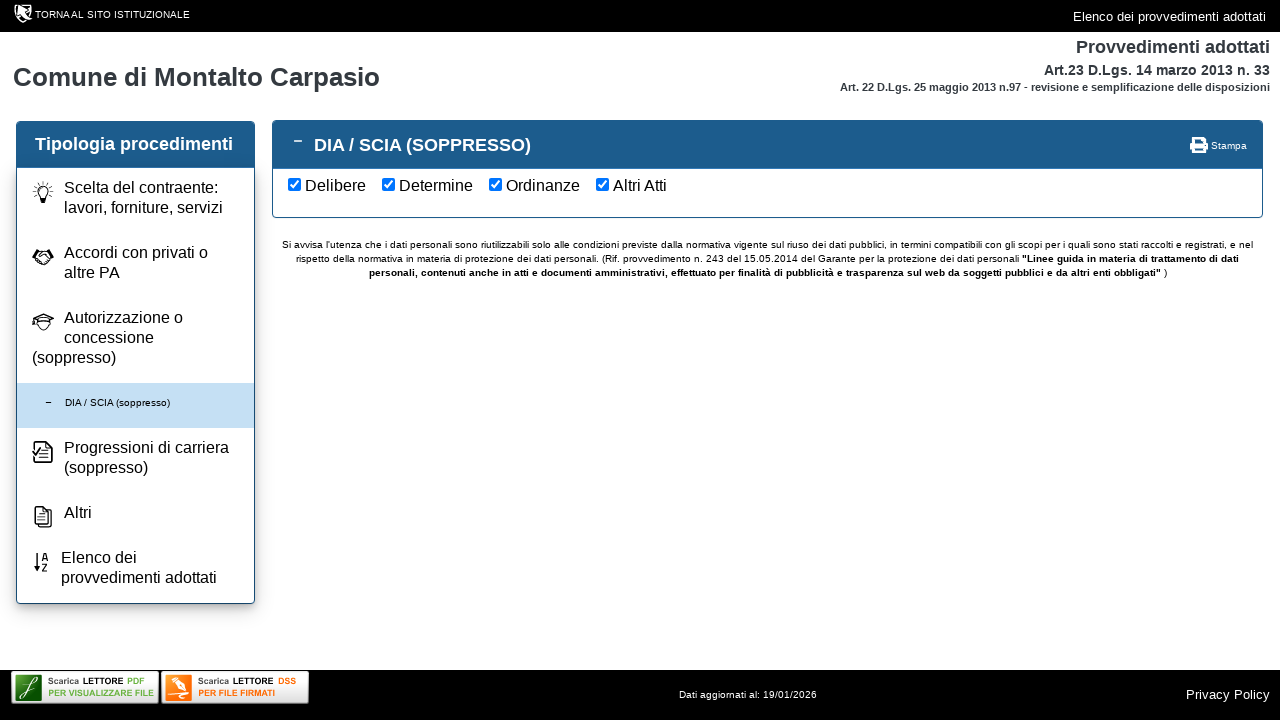

--- FILE ---
content_type: text/html; charset=utf-8
request_url: http://www.servizipubblicaamministrazione.it/servizi/venerewebauth/Home.aspx?CodEnte=mntltcrps1349&Art23Tipo=6
body_size: 23569
content:


<html xmlns="http://www.w3.org/1999/xhtml">
<head id="Head1"><title>
	Provvedimenti adottati
</title>
    
    <!-- <link href="App_Themes/Stampa.css" rel="stylesheet" type="text/css" media="print" />-->

    <meta http-equiv="Content-Type" content="text/html; charset=utf-8" /><meta http-equiv="X-UA-Compatible" content="IE=edge" /><meta name="viewport" content="width=device-width, initial-scale=1.0" /><link href="App_Themes/bootstrap/css/bootstrap.css" rel="stylesheet" type="text/css" /><link rel="stylesheet" href="App_Themes/bootstrap/bootstrap-datepicker3.min.css" /><link href="App_Themes/SaturnWeb.css" rel="stylesheet" type="text/css" /><link href="App_Themes/stili_Menu.css" rel="stylesheet" type="text/css" />


    <script type="text/javascript" src="js/jquery-1.9.1.min.js"></script>

    <script type="text/javascript" src="js/jquery.mask.js"></script>
    <script type="text/javascript" src="js/spid-sp-access-button.min.js"></script>
    <script type="text/javascript" src="App_Themes/bootstrap/js/bootstrap.min.js"></script>
    <script type="text/javascript" src="js/bootstrap-datepicker.js"></script>
    <script type="text/javascript" src="js/bootstrap-datepicker.it.min.js"></script>
    <script type="text/javascript" src="js/SiscomMenu.js"></script>
    
    <script>
        $(document).ready(function () {
            load();
        });

  function load() {

            //$('.datepicker').mask('00/00/0000', { placeholder: "__/__/____" });
            $('.datepicker').attr("placeholder", "__/__/____");

            var dp = $('.datepicker');
            //dp.datepicker({
            //    changeMonth: true,
            //    changeYear: true,
            //    format: "mm.dd.yyyy",
            //    language: "it"
            //}).on('changeDate', function (ev) {
            //    $(this).blur();
            //    $(this).datepicker('hide');
            //});
            dp.datepicker({
                format: "dd/mm/yyyy",
                language: "it",
                autoclose: true,
                orientation: "bottom left"
            });


            //questo codice sostituisce l'immagine della casetta ed il logo in codice svg scritto sulla pagina così posso cambiare il colore dell'immagine da CSS
            $('.LinkEnte>img').each(function () {
                var $img = jQuery(this);
                var imgURL = $img.attr('src');
                var attributes = $img.prop("attributes");

                $.get(imgURL, function (data) {
                    // Get the SVG tag, ignore the rest
                    var $svg = jQuery(data).find('svg');

                    // Remove any invalid XML tags
                    $svg = $svg.removeAttr('xmlns:a');

                    // Loop through IMG attributes and apply on SVG
                    $.each(attributes, function () {
                        $svg.attr(this.name, this.value);
                    });

                    // Replace IMG with SVG
                    $img.replaceWith($svg);
                }, 'xml');
            });
            //iconcina della casa
            $('.imgHeader').each(function () {
                var $img = jQuery(this);
                var imgURL = $img.attr('src');
                var attributes = $img.prop("attributes");

                $.get(imgURL, function (data) {
                    // Get the SVG tag, ignore the rest
                    var $svg = jQuery(data).find('svg');

                    // Remove any invalid XML tags
                    $svg = $svg.removeAttr('xmlns:a');

                    // Loop through IMG attributes and apply on SVG
                    $.each(attributes, function () {
                        $svg.attr(this.name, this.value);
                    });

                    // Replace IMG with SVG
                    $img.replaceWith($svg);
                }, 'xml');
            });
}
    </script>

       
<style type="text/css">
	.menusiscom_0 { background-color:white;visibility:hidden;display:none;position:absolute;left:0px;top:0px; }
	.menusiscom_1 { text-decoration:none; }
	.menusiscom_2 { width:100%; }

</style></head>
<body>
    <!-- link per saltare il menu e andare subito al contenuto-->
    <div id="Div1" style="display: none"><a href="#contenuto" tabindex="0" title="Link diretto al contenuto della pagina.">Vai al contenuto della pagina.</a></div>

    <form method="post" action="Home.aspx?CodEnte=mntltcrps1349&amp;Art23Tipo=6" id="form1">
<div>
<input type="hidden" name="__EVENTTARGET" id="__EVENTTARGET" value="" />
<input type="hidden" name="__EVENTARGUMENT" id="__EVENTARGUMENT" value="" />
<input type="hidden" name="__LASTFOCUS" id="__LASTFOCUS" value="" />
<input type="hidden" name="__VIEWSTATE" id="__VIEWSTATE" value="/[base64]/[base64]/[base64]/[base64]/wqJQ=" />
</div>

<script type="text/javascript">
//<![CDATA[
var theForm = document.forms['form1'];
if (!theForm) {
    theForm = document.form1;
}
function __doPostBack(eventTarget, eventArgument) {
    if (!theForm.onsubmit || (theForm.onsubmit() != false)) {
        theForm.__EVENTTARGET.value = eventTarget;
        theForm.__EVENTARGUMENT.value = eventArgument;
        theForm.submit();
    }
}
//]]>
</script>



<script src="/Servizi/VenereWebAuth/JavaScript/AdapterUtils.js" type="text/javascript"></script>
<script src="/Servizi/VenereWebAuth/JavaScript/MenuAdapter.js" type="text/javascript"></script>
<div>

	<input type="hidden" name="__VIEWSTATEGENERATOR" id="__VIEWSTATEGENERATOR" value="40B5AF86" />
	<input type="hidden" name="__EVENTVALIDATION" id="__EVENTVALIDATION" value="/wEWBwLxyN9RApWruoAHAqivwZMLAsPrg/cDApSbsLUKAsbhiC0C+teXggW/QHULcAnhth7Cr8yQIcUgjQkJJg==" />
</div>

        <nav class="navbar navbar-expand navbar-dark flex-column flex-md-row bd-navbar navBarSiscom">

                    <a id="hlHomepageComune" class="pull-left FiloDirettoMenuOperatore"><img id="Image1" class="align-top" src="App_Themes/Images/Icon/ico_torna_al_sito_web.svg" alt="ico_torna_al_sito_web" style="width:24px;border-width:0px;" /><a id="HyperLinkTornaHome" class="pl-2 tornaMenu">TORNA AL SITO ISTITUZIONALE</a></a>
              <p class="pull-right">
                            <a id="HyperLinkElenco" class="tornaMenu text-white" href="../VenereWeb/default.asp?codente=mntltcrps1349" style="display:inline-block;height:20px;">Elenco dei provvedimenti adottati</a>&nbsp;
                        </p>
                </nav>
        <div class="">
                    <div style="padding-left: 10px; padding-right: 10px;">
                        <div id="panelNomeComune" class="middle" style="display: inline-block; float: left; text-align: left">
                            <div id="PanelTitoloIstanze" class="FiloDirettoSfondoBianco FiloDirettoPanelNomeComune py-3 h-100">
	
                               
                                <div class="pull-left p-2">
                                    <h3 style="padding-top: 0px;">
                                        <span id="LabelEnteIntestazione" class="Ente FiloDirettoLinkNomeComune text-dark">Comune di Montalto Carpasio</span></h3>
                                </div>
                            
</div>
                        </div>
                        <div id="panelLogo" style="display: inline-block; float: left; text-align: right; overflow: hidden;">
                            <div id="Panel2" class="FiloDirettoSfondoBianco py-1 text-center">
	
                            <span class="text-dark">Provvedimenti adottati</span>
                            <br />
                            <span style="font-size: 80%;" class="text-dark">Art.23 D.Lgs. 14 marzo 2013 n. 33</span>
                            <br />
                            <span style="font-size: 60%;" class="text-dark">Art. 22 D.Lgs. 25 maggio 2013 n.97 - revisione e semplificazione delle disposizioni</span>


                        
</div>
                        </div>
                    </div>

                    
                        
        <nav class="navbar navbar-default NavBarMenu normalMenu " style="z-index: 1; top: 120px;">
                    <div id="doveSonoModGrande"></div>
                    <div class="panel panel-primary">
                        <button id="btnExpandmenu" type="button" onclick="return ExpandMenu();" class="navbar-toggle collapsed" data-toggle="collapse" data-target="#navbarMaster" aria-expanded="false">

                            <span class="sr-only">Toggle navigation</span>
                            <span class="icon-bar top-bar"></span>
                            <span class="icon-bar middle-bar"></span>
                            <span class="icon-bar bottom-bar"></span>
                        </button>
                        <div class="panel-heading" id="intestazioneMenu">
                            
                            <span class="SiscomTitolo">Tipologia procedimenti</span>
                        </div>
                        <div class="container-fluid divMenu panel-body" style="padding-left: 0px!important; padding-top: 0px; padding-bottom: 0px;">
                            <div class="LabelComunePiccola" style="text-align: left; margin-left: -45px;    height: 39px;">
                                <span id="LabelComunePiccola" class="Ente FiloDirettoLinkNomeComune text-dark" style="    margin-top: 10px;    display: inline-block;">Comune di Montalto Carpasio</span></div>

                            <div class="collapse navbar-collapse" id="navbarMaster" style="height: 29px!important; padding-left: 0px!important; width: 100%; padding-left: 0px !important; margin-left: 0px; margin-right: 0px;">
                               
                                    <div id="pannelloMenu" style="float: left;">
                                       
<div class="AspNet-Menu-Vertical">
	<ul class="nav navbar-nav">
		<li class="AspNet-Menu-Leaf">
			<a href="Home.aspx?CodEnte=mntltcrps1349&amp;Art23Tipo=2" class="AspNet-Menu-Link" title="<img src='App_Themes\Images\Ico_Menu_provvedimenti-05.svg' alt='Immagine Menu' class='icoMenuLaterale'\>Scelta del contraente: lavori, forniture, servizi">
				<img src='App_Themes\Images\Ico_Menu_provvedimenti-05.svg' alt='Immagine Menu' class='icoMenuLaterale'\>Scelta del contraente: lavori, forniture, servizi</a>
		</li>
		<li class="AspNet-Menu-Leaf">
			<a href="Home.aspx?CodEnte=mntltcrps1349&amp;Art23Tipo=4" class="AspNet-Menu-Link" title="<img src='App_Themes\Images\Ico_Menu_provvedimenti-06.svg' alt='Immagine Menu' class='icoMenuLaterale'\>Accordi con privati o altre PA">
				<img src='App_Themes\Images\Ico_Menu_provvedimenti-06.svg' alt='Immagine Menu' class='icoMenuLaterale'\>Accordi con privati o altre PA</a>
		</li>
		<li class="AspNet-Menu-Leaf">
			<a href="Home.aspx?CodEnte=mntltcrps1349&amp;Art23Tipo=1" class="AspNet-Menu-Link" title="<img src='App_Themes\Images\Ico_Menu_provvedimenti-07.svg' alt='Immagine Menu' class='icoMenuLaterale'\>Autorizzazione o concessione (soppresso)">
				<img src='App_Themes\Images\Ico_Menu_provvedimenti-07.svg' alt='Immagine Menu' class='icoMenuLaterale'\>Autorizzazione o concessione (soppresso)</a>
		</li>
		<li class="AspNet-Menu-Leaf AspNet-Menu-Selected">
			<a href="Home.aspx?CodEnte=mntltcrps1349&amp;Art23Tipo=6" class="AspNet-Menu-Link AspNet-Menu-Selected" title="DIA / SCIA (soppresso)">
				<img src='App_Themes/Images/trattino.svg' alt='Immagine Menu' style='padding-left:10px;height: 13px;' class='icoMenuLaterale'\><font size='0.99em'>DIA / SCIA (soppresso)</font></a>
		</li>
		<li class="AspNet-Menu-Leaf">
			<a href="Home.aspx?CodEnte=mntltcrps1349&amp;Art23Tipo=3" class="AspNet-Menu-Link" title="<img src='App_Themes\Images\Ico_Menu_provvedimenti-08.svg' alt='Immagine Menu' class='icoMenuLaterale'\>Progressioni di carriera (soppresso)">
				<img src='App_Themes\Images\Ico_Menu_provvedimenti-08.svg' alt='Immagine Menu' class='icoMenuLaterale'\>Progressioni di carriera (soppresso)</a>
		</li>
		<li class="AspNet-Menu-Leaf">
			<a href="Home.aspx?CodEnte=mntltcrps1349&amp;Art23Tipo=5" class="AspNet-Menu-Link" title="<img src='App_Themes\Images\Ico_Menu_provvedimenti-09.svg' alt='Immagine Menu' class='icoMenuLaterale'\>Altri">
				<img src='App_Themes\Images\Ico_Menu_provvedimenti-09.svg' alt='Immagine Menu' class='icoMenuLaterale'\>Altri</a>
		</li>
		<li class="AspNet-Menu-Leaf">
			<a href="../VenereWeb/default.asp?codente=mntltcrps1349" class="AspNet-Menu-Link" title="<img src='App_Themes\Images\Ico_Menu_provvedimenti-10.svg' alt='Immagine Menu' class='icoMenuLaterale'\>Elenco dei provvedimenti adottati">
				<img src='App_Themes\Images\Ico_Menu_provvedimenti-10.svg' alt='Immagine Menu' class='icoMenuLaterale'\>Elenco dei provvedimenti adottati</a>
		</li>
	</ul>
</div>

                                    </div>
                                
                            </div>
                        </div>
                    </div>
                </nav>
            </div>
        


        <div id="corpo">
                <div class="container">


                 <div class="panel panel-primary">
                        <div class=" panel-heading">
                            <img id="imgHeader" class="imgHeader" src="App_Themes/Images/trattino.svg" style="border-width:0px;" />
                                <span id="LabelProcedimento" class="SiscomTitolo">DIA / SCIA (SOPPRESSO)</span>
                     
                            <p id="alignstright">
                                <a href="javascript:window.print()" class="Linkstampa" title="Avvia la stampa della pagina.">
                                    <img src="App_Themes/Images/print.gif" width="18" height="16" alt="Stampa" class="noborder" id="IMG2" />
                                    Stampa</a>
                            </p>
                            
                        </div>

                        <div class=" panel-body" style="padding-top: 5px;    text-align: left;">
                                           
                        
                            <span class="check"><input id="chkDelibere" type="checkbox" name="chkDelibere" checked="checked" onclick="javascript:setTimeout('__doPostBack(\'chkDelibere\',\'\')', 0)" /><label for="chkDelibere">Delibere</label></span>&nbsp;
                       
                            <span class="check"><input id="chkDetermine" type="checkbox" name="chkDetermine" checked="checked" onclick="javascript:setTimeout('__doPostBack(\'chkDetermine\',\'\')', 0)" /><label for="chkDetermine">Determine</label></span>&nbsp;
                       
                            <span class="check"><input id="chkOrdinanze" type="checkbox" name="chkOrdinanze" checked="checked" onclick="javascript:setTimeout('__doPostBack(\'chkOrdinanze\',\'\')', 0)" /><label for="chkOrdinanze">Ordinanze</label></span>&nbsp;
                        
                            <span class="check"><input id="chkAltriAtti" type="checkbox" name="chkAltriAtti" checked="checked" onclick="javascript:setTimeout('__doPostBack(\'chkAltriAtti\',\'\')', 0)" /><label for="chkAltriAtti">Altri Atti</label></span>&nbsp;
                        
                        <br />
                      
                  
                    
                        <table id="TableProcedimenti" title="Elenco dei provvedimenti adottati" class="TableProcedimenti hide" border="0" style="width:100%;">
	<tr>
		<th class="SiscomCellaTitolo" rowspan="2" style="width:50px;">Tipo di provvedimento</th><th class="SiscomCellaTitoloTop" colspan="3" style="width:230px;">Scheda sintetica</th>
	</tr><tr>
		<th class="SiscomCellaTitolo" style="width:300px;">Progetto</th><th class="SiscomCellaTitolo" style="width:100px;">Richiedente</th><th class="SiscomCellaTitolo" style="width:100px;">Ubicazione</th>
	</tr>
</table>
                        
                        
                        <a name="contenuto" id="contenuto"></a>

                        <span id="LabelMessaggio"></span>




                        <span id="LblErrore" class="lblerrore"></span>
                        <input type="hidden" name="Tipo" id="Tipo" value="6" />
                        <input type="hidden" name="IDEnte" id="IDEnte" value="1223" />

                    </div>
                    <div class="clear"></div>
                    
                      


                    <!-- Sotto: fine corpo-->
                </div>
           <p class="FxsAlI">Si avvisa l'utenza che i dati personali sono riutilizzabili solo alle condizioni previste dalla normativa vigente sul riuso dei dati pubblici, in termini compatibili con gli scopi per i quali sono stati raccolti e registrati, e nel rispetto della normativa in materia di protezione dei dati personali. (Rif. provvedimento n. 243 del 15.05.2014 del Garante per la protezione dei dati personali <b>"Linee guida in materia di trattamento di dati personali, contenuti anche in atti e documenti amministrativi, effettuato per finalità di pubblicità e trasparenza sul web da soggetti pubblici e da altri enti obbligati"</b> )</p>
                      
            </div>

        </div>
        
            
                        <div class="FiloDirettoPiePagina ">
                    <div id="">
                         <span id="LabelDataAggiornamento">Dati aggiornati al: 19/01/2026</span>
                        <span id="DataAggiornamentoWeb" class="text-white"></span>
                        <div class="Download">
                               <a id="HyperLink3" title="Download Pdf Viewer" alt="Download Pdf Viewer" href="https://www.pdfreaders.org/" style="    float: left; display: inline-flex;  position: relative;"><img title="Download Pdf Viewer" src="App_Themes/Images/icon/PDFreader.svg" alt="PDF Viewer" style="border-width:0px;" /></a>

                        <a id="HyperLink4" title="Software di verifica della firma digitale" alt="Software di verifica della firma digitale" href="https://www.agid.gov.it/it/piattaforme/firma-elettronica-qualificata/software-verifica" style="    float: left; display: inline-flex;  position: relative;"><img title="Software di verifica della firma digitale" src="App_Themes/Images/icon/firma.svg" alt="SW di verifica della firma digitale" style="border-width:0px;" /></a>
                        </div>
                   

                        
                        <a id="HLinkPP" title="Link alla privacy policy" class="text-white FiloDirettoVociPiePagina pl-4" href="../Informative/privacypolicy.html" style="margin-right: 10px; float: right;">Privacy Policy</a>
                        
                    </div>
                </div>
    </form>
</body>
</html>


--- FILE ---
content_type: text/css
request_url: http://www.servizipubblicaamministrazione.it/servizi/venerewebauth/App_Themes/SaturnWeb.css
body_size: 78990
content:

body {
    /*font-family: Verdana, Arial, 'Arial Black';MassimoCa 21/11/2019*/
    font-family: "Titillium Web",Helvetica,Arial,sans-serif; /*massimoca 21/11/2019*/
    font-size: 100%;
    text-align: center;
    /*font-family: Verdana, Arial, Helvetica, sans-serif;*/
    color: #000000;
    background-color: #ffffff;
    /*background-image: url(Images/sfondo_top.gif);massimoCa 21/11/2019*/
    background-position: left top;
    background-repeat: repeat-x;
    margin: 0;
    padding: 0;
    width: 100%; /* Cristian 04/04/2017 responsive */
}

.aligncenter {
    text-align: center;
}

.aligntop {
    vertical-align: top;
}

.alignright {
    text-align: right;
}

#corpo {
    float: left;
    width: 100%;
    color: #000;
    /*display: inline;*/
    background-color: #fff;
    /*border-right:1px solid #663300;
	border-left:1px solid #663300;
	border-top:1px solid #663300;
	border-bottom:1px solid #663300;massimoCa 21/11/2019*/
    padding: 2px; /*massimoCa 23/11/2019*/
    padding-top: 80px; /*massimoCa 23/11/201*/
    padding-bottom: 100px; /*massimoCa 23/11/2019*/
}

.corpoInterno {
    background-color: #eae4dc;
    float: left;
    width: 100%;
    /*display: inline;*/
    min-height: 400px;
}

#content {
    /* width: 860px; */ /* Cristian 04/04/2017 responsive - rimossa width e gestita nelle media query */
    text-align: center;
    margin: auto;
    margin-top: 15px;
}

.contenitore {
    text-align: left;
    min-height: 320px;
    vertical-align: top;
}

.contenitorepopup {
    text-align: center;
    width: 860px;
}

.contenitorecenter {
    text-align: center;
    min-height: 360px;
    width: 100%;
}

.contenitoreHome {
    text-align: left;
    min-height: 300px;
    width: 100%;
}

.TreeHome {
    min-height: 300px
}

.hidden {
    visibility: hidden;
}

#hiddensalta {
    display: none;
    margin: 0;
    padding: 0;
}

#PanelTitolo {
    border-top: 1px solid #663300;
    border-right: 1px solid #663300;
    border-bottom: 1px solid #663300;
    border-left: 1px solid #663300;
    float: left;
    background-color: #fff;
    padding: 2px;
    width: 100%;
    clear: left;
}

#PanelTitoloInterno {
    height: 45px;
    border: 0;
    background-image: url(Images/Saturnweb.gif);
    background-repeat: no-repeat;
    background-position: top;
}


#LeftPanel {
    width: 160px;
    float: left;
}

#CommandPanelRight {
    float: right;
    width: 150px;
    text-align: right;
}

#CommandPanelLeft {
    float: left;
    width: 450px;
    text-align: left;
}

#RightPanel {
    float: right;
    width: 480px;
    text-align: left;
}

#BottomPanel {
    /*width: 860px;*/ /* Cristian 04/04/2017 responsive - rimossa width e gestita nelle media query */
    text-align: center;
    float: left;
    color: #000;
    clear: left;
    margin: 0;
}

.label {
    font-family: verdana;
    font-size: 10px;
    text-align: left;
    color: #995B25;
    font-weight: bold;
    text-align: center;
}



a:link {
    text-decoration: none;
    color: #000;
}

a:Hover {
    text-decoration: underline !important;
    color: #333 !important;
    /*color: #2F5280 !important; */
}

a:Visited {
    text-decoration: none;
    color: #000;
}

.VociMenu {
    text-decoration: none;
    font-family: Verdana;
    font-size: 11px;
}



.Indietro {
    background-image: url(Images/prec.ico);
    background-color: #FFFFFF;
    font-family: verdana;
    font-size: 12px;
    background-repeat: no-repeat;
    color: #305381;
    font-weight: bold;
    text-align: right;
}

.Spazio {
    margin-top: 30px;
    text-align: left;
}


.TitoloModulo {
    font-family: verdana;
    font-size: 12px;
    text-align: center;
    color: #FFFFFF;
    font-weight: bold;
    background-image: url(Images/intestazione.gif);
    background-repeat: no-repeat;
}

.TitoloModuloPiccolo {
    font-family: verdana;
    font-size: 12px;
    text-align: center;
    color: #FFFFFF;
    font-weight: bold;
    background-image: url(Images/intestazionepiccola.gif);
    background-repeat: no-repeat;
}

.TitoloModuloMedioColorato {
    font-family: verdana;
    font-size: 12px;
    text-align: center;
    color: #FFFFD3;
    font-weight: bold;
    /*border-bottom-color: #305381;
	border-bottom-style: solid;
	border-bottom-width: 2px;*/
    /*background-image: url(Images/menu2_b.gif);*/
    background-image: url(Images/intestazionemedioColorato.gif);
    background-repeat: no-repeat;
}

.Titolo {
    /*font-family: Verdana, Arial, Helvetica, sans-serif;Remmato massimoCa 21/11/2019*/
    font-size: 12px;
    text-align: center;
    color: #305381;
    font-weight: bold;
    border-bottom-color: #305381;
    border-bottom-style: solid;
    border-bottom-width: 2px;
}

.ColonnaElenco {
    /*font-family: Verdana, Arial, Helvetica, sans-serif;Remmato massimoCa 21/11/2019*/
    text-align: center;
    vertical-align: top;
    border: 1px solid #dee2e6;
    padding: 5px;
    /*font-size: small;
	color: #000;
	font-weight: normal;
	vertical-align:top;
	border: 1px solid #998658;
	line-height: 1.1em;
	background-color: #ffffff;
	padding:2px;*/
}

.ColonnaElencoSx {
    /*font-family: Verdana, Arial, Helvetica, sans-serif;Remmato massimoCa 21/11/2019*/
    /*font-size: small;
	text-align: left;
	color: #000;
	font-weight: normal;
	vertical-align:top;
	border: 1px solid #998658;
	line-height: 1.1em;
	background-color: #ffffff;
	padding:2px;remmato massimoCa 21/11/2019*/
    text-align: left;
    vertical-align: top;
    border: 1px solid #dee2e6;
    padding: 5px;
}

.ColonnaTitoloElenco, .tabella > thead > tr > th { 
    /*font-family: Verdana, Arial, Helvetica, sans-serif;Remmato massimoCa 21/11/2019*/
    /*font-size: x-small;
	text-align: center;
	color: #000;
	font-weight: bold;
	vertical-align:top;
	border: 1px solid #996600;
	padding:2px;
	/*background-color: #fff;*/
    line-height: 1.4em;
    remmato massimoCa 21/11/2019*/ font-size: 12px;
    font-weight: bold;
    color: white;
    background-color: #00569a !important;
    position: -webkit-sticky;
    position: sticky;
    top: 0px;
    border: 1px solid #ddd;
    padding: 5px;
}

.Grassetto {
    /*font-family: Verdana, Arial, Helvetica, sans-serif;Remmato massimoCa 21/11/2019*/
    font-size: small;
    text-align: center;
    color: #000;
    font-weight: bold;
    vertical-align: top;
    padding: 2px;
}

.floatleft {
    float: left;
}

.floatright {
    float: right;
}

.floatrightbottom {
    float: right;
    padding-top: 45px;
}

.riquadrohome {
    /*float: left;*/
    text-align: left;
}

.SottoMenu {
    font-size: 10px;
    color: #000066;
    /*font-family: Verdana, Arial, 'Arial Black';remmato massimoca 21/11/2019*/
    padding-right: 1px;
    padding-left: 1px;
    padding-bottom: 1px;
    margin: 2px 0px 0px;
    padding-top: 1px;
    border-bottom: #B0C4DE 1px dotted;
    list-style-type: none;
    vertical-align: middle;
    text-indent: 1pt;
    text-align: left;
    left: 0px;
    top: 0px;
    height: 20px;
    border-left-style: none;
}

UL {
    /*display: block;*/
    padding-right: 0px;
    padding-left: 0px;
    padding-bottom: 0px;
    margin: 0px;
    padding-top: 0px;
}

#PiePagina {
    border-top: #998658 1px solid;
    border-bottom: #998658 1px solid;
    min-height: 50px;
    background-color: white;
    font-size: 10px;
    color: #000000;
    /*font-family: Verdana, Arial, 'Arial Black';remmato massimoca 21/11/2019*/
    vertical-align: bottom;
    text-align: center;
    width: 100%;
    background-image: url(Images/sfumarancione.gif);
    background-position: left bottom;
    background-repeat: repeat-x;
    padding-top: 10px;
    margin: 0;
}

.border0 {
    padding-right: 0px;
    padding-left: 0px;
    padding-bottom: 0px;
    margin: 0px;
    padding-top: 0px;
}
/*.table
{
    width: 100%;
    background-color: #ffffff;
    padding-right: 0px;
    padding-left: 0px;
    padding-bottom: 0px;
    margin: 0px;
    padding-top: 0px;
    border-collapse: collapse;
    height: 100%;
    border-bottom-width: 2px;
    border-bottom-color: #666666;
}remmato massimoca 21/11/2019*/
.tablep {
    width: 100%;
    padding-right: 0px;
    padding-left: 0px;
    padding-bottom: 0px;
    margin: 0px;
    padding-top: 0px;
    border-collapse: collapse;
    height: 100%;
    border-bottom-width: 2px;
    vertical-align: top;
}

.right {
    vertical-align: middle;
    text-align: right;
}

.menuright {
    vertical-align: middle;
    text-align: right;
    padding-right: 5px;
    margin-right: 10px;
}

.testolayer {
    vertical-align: middle;
    text-align: right;
    font-size: 9px;
    color: #000033;
    /*font-family: Verdana, Arial, 'Arial Black';remmato massimoca 21/11/2019*/
    text-decoration: none;
}

    .testolayer:hover {
        vertical-align: middle;
        text-align: right;
        font-size: 9px;
        color: #000033;
        /*font-family: Verdana, Arial, 'Arial Black';remmato massimoca 21/11/2019*/
        text-decoration: none;
    }

.top {
    vertical-align: top;
    text-align: left;
}



.lblerrore {
    font-weight: bold;
    font-size: 12px;
    font-family: Arial, Helvetica, sans-serif;
    text-align: center;
    color: red;
}

.lblerroreleft {
    font-weight: bold;
    font-size: 12px;
    font-family: Arial, Helvetica, sans-serif;
    text-align: left;
    color: red;
}

.intestazione {
    font-weight: bold;
    font-size: 10px;
    color: black;
    /*font-family: Verdana, Arial, 'Arial Black';remmato massimoca 21/11/2019*/
    background-color: #B0C4DE;
    margin: 0px;
    border-top-style: groove;
    border-right-style: groove;
    border-left-style: groove;
    border-bottom-style: groove;
}

.PulsanteFxsBAc {
    font-weight: bold;
    font-size: 10px;
    /*font-family: Verdana, Arial, 'Arial Black';remmato massimoca 21/11/2019*/
    text-align: center;
    background-color: silver;
}

.PulsanteFxxsAc {
    font-size: 9px;
    /*font-family: Verdana, Arial, 'Arial Black';remmato massimoca 21/11/2019*/
    text-align: center;
    background-color: silver;
}

.PulsanteFxxsBAc {
    font-weight: bold;
    font-size: 9px;
    /*font-family: Verdana, Arial, 'Arial Black';remmato massimoca 21/11/2019*/
    text-align: center;
    background-color: silver;
}

.PulsanteFxsAc {
    font-size: 10px;
    /*font-family: Verdana, Arial, 'Arial Black';remmato massimoca 21/11/2019*/
    text-align: center;
    background-color: silver;
}

.Immagini {
    border-right: black 1px solid;
    border-top: black 1px solid;
    border-left: black 1px solid;
    border-bottom: black 1px solid;
}

.TDAc {
    text-align: center;
    font-size: small;
    /*font-family: Verdana, Arial, 'Arial Black';remmato massimoca 21/11/2019*/
    margin: auto;
}

.TDAcVb {
    text-align: center;
    font-size: 9px;
    /*font-family: Verdana, Arial, 'Arial Black';remmato massimoca 21/11/2019*/
    vertical-align: Bottom;
}

.TDAr {
    text-align: right;
    font-size: 9px;
    /*font-family: Verdana, Arial, 'Arial Black';remmato massimoca 21/11/2019*/
}

.TDAl {
    text-align: left;
    font-size: 9px;
    /*font-family: Verdana, Arial, 'Arial Black';remmato massimoca 21/11/2019*/
}

.TDAlVt {
    text-align: left;
    font-size: 9px;
    /*font-family: Verdana, Arial, 'Arial Black';remmato massimoca 21/11/2019*/
    vertical-align: top;
}

.TDAcVt {
    text-align: center;
    vertical-align: top;
    font-size: 9px;
    /*font-family: Verdana, Arial, 'Arial Black';remmato massimoca 21/11/2019*/
}

.TDAcVc {
    text-align: center;
    vertical-align: middle;
    font-size: 9px;
    /*font-family: Verdana, Arial, 'Arial Black';remmato massimoca 21/11/2019*/
}

.TDArVc {
    text-align: right;
    vertical-align: middle;
    font-size: 9px;
    /*font-family: Verdana, Arial, 'Arial Black';remmato massimoca 21/11/2019*/
}

.TDAlVb {
    text-align: left;
    vertical-align: bottom;
    font-size: 9px;
    /*font-family: Verdana, Arial, 'Arial Black';remmato massimoca 21/11/2019*/
}

.TDAlVa {
    text-align: left;
    vertical-align: top;
    font-size: 9px;
    /*font-family: Verdana, Arial, 'Arial Black';remmato massimoca 21/11/2019*/
}

.AlternatingRow {
    background-color: #e0e7f0;
}

.Griglia {
    /*border-right: black 1px solid;
	border-top: black 1px solid;
	border-left: black 1px solid;
	border-bottom: black 1px solid;*/
    font-size: small;
    color: black;
    /*font-family:Verdana, Arial, Helvetica, sans-serifmassimoCa 21/11/2019;*/
}

.GrigliaHeader {
    background-color: #2F5280;
}

.ItemAl {
    border-right: black 1px solid;
    border-top: black 1px solid;
    border-left: black 1px solid;
    border-bottom: black 1px solid;
    font-size: 9px;
    color: black;
    /*font-family: Verdana, Arial, 'Arial Black';remmato massimoca 21/11/2019*/
    text-align: left;
}

.ItemAlNoBordo {
    font-size: 9px;
    color: black;
    /*font-family: Verdana, Arial, 'Arial Black';remmato massimoca 21/11/2019*/
    text-align: left;
}

.ItemAc {
    border-right: black 1px solid;
    border-top: black 1px solid;
    font-size: 9px;
    border-left: black 1px solid;
    color: black;
    border-bottom: black 1px solid;
    /*font-family: Verdana, Arial, 'Arial Black';remmato massimoca 21/11/2019*/
    text-align: center;
}

.ItemAcNoBordo {
    font-size: 9px;
    color: black;
    /*font-family: Verdana, Arial, 'Arial Black';remmato massimoca 21/11/2019*/
    text-align: center;
}

.HeaderAl {
    font-weight: bold;
    font-size: 9px;
    color: black;
    /*font-family: Verdana, Arial, 'Arial Black';remmato massimoca 21/11/2019*/
    text-align: left;
    background-color: #DFE8F2;
    border-right: black 1px solid;
    border-top: black 1px solid;
    border-left: black 1px solid;
    border-bottom: black 1px solid;
}

.HeaderAc {
    border-right: black 1px solid;
    border-top: black 1px solid;
    font-weight: bold;
    font-size: 9px;
    border-left: black 1px solid;
    color: black;
    border-bottom: black 1px solid;
    /*font-family: Verdana, Arial, 'Arial Black';remmato massimoca 21/11/2019*/
    text-align: center;
    background-color: #DFE8F2;
}

.IntestazioneComune {
    border-right: black 1px solid;
    border-top: black 1px solid;
    font-weight: bold;
    font-size: 14px;
    border-left: black 1px solid;
    color: black;
    border-bottom: black 1px solid;
    /*font-family: Verdana, Arial, 'Arial Black';remmato massimoca 21/11/2019*/
    background-color: white;
    text-align: center;
}

.LabelBordoBiancoAl {
    border-right: white 1px solid;
    border-top: white 1px solid;
    font-size: 9px;
    border-left: white 1px solid;
    color: black;
    border-bottom: white 1px solid;
    /*font-family: Verdana, Arial, 'Arial Black';remmato massimoca 21/11/2019*/
    text-align: left;
}

.LabelBordoBiancoAc {
    border-right: white 1px solid;
    border-top: white 1px solid;
    font-size: 9px;
    border-left: white 1px solid;
    color: black;
    border-bottom: white 1px solid;
    /*font-family: Verdana, Arial, 'Arial Black';remmato massimoca 21/11/2019*/
    text-align: center;
}

.LinkButtonScuro {
    font-weight: bold;
    font-size: 12px;
    color: #00008B;
    /*font-family: Verdana, Arial, 'Arial Black';remmato massimoca 21/11/2019*/
    text-align: left;
}

.LinkButton {
    font-weight: bold;
    font-size: 12px;
    color: blue;
    /*font-family: Verdana, Arial, 'Arial Black';remmato massimoca 21/11/2019*/
    text-align: left;
}

.H {
    margin: 0px;
}

.Tree {
    /*font-family: Verdana, Arial, 'Arial Black';remmato massimoca 21/11/2019*/
    background-color: white;
    font-size: 10px;
    border-right: black 1px solid;
    border-top: black 1px solid;
    border-left: black 1px solid;
    border-bottom: black 1px solid;
}

.FsAc {
    font-size: 12px;
    /*font-family: Verdana, Arial, 'Arial Black';remmato massimoca 21/11/2019*/
    text-align: center;
}

.FmBAc {
    font-size: 14px;
    font-family: Verdana, Arial, 'Arial Black';
    text-align: center;
    font-weight: bold;
}

.tree {
    text-align: left;
    vertical-align: top;
    font-size: 9px;
    /*font-family: Verdana, Arial, 'Arial Black';remmato massimoca 21/11/2019*/
}

.treeB {
    text-align: left;
    vertical-align: top;
    font-size: 9px;
    /*font-family: Verdana, Arial, 'Arial Black';remmato massimoca 21/11/2019*/
    background-color: #FFFFFF;
}

.treeNodeStandard {
    /*font-family: Verdana, Arial, 'Arial Black';remmato massimoca 21/11/2019*/
    font-size: 9px;
    color: #000000;
}


.treeFR {
    /*font-family: Verdana, Arial, 'Arial Black';remmato massimoca 21/11/2019*/
    font-size: 9px;
    color: #800080;
}

.treeFP {
    /*font-family: Verdana, Arial, 'Arial Black';remmato massimoca 21/11/2019*/
    font-size: 9px;
    color: #00008B;
}

.treeFL {
    /*font-family: Verdana, Arial, 'Arial Black';remmato massimoca 21/11/2019*/
    font-size: 9px;
    color: #556B2F;
}

.GrigliaColonnaLeft {
    font-size: 11px;
    border-bottom: gray 1px dashed;
    /*font-family: Verdana, Arial, 'Arial Black';remmato massimoca 21/11/2019*/
    text-align: left;
    color: #2F5280;
    padding: 5px;
}

.GrigliaColonnaLeftGialla {
    font-size: 11px;
    border-bottom: gray 1px dashed;
    /*font-family: Verdana, Arial, 'Arial Black';remmato massimoca 21/11/2019*/
    text-align: left;
    color: #2F5280;
    background-color: Yellow;
    padding: 5px;
}

.GrigliaColonnaDaProfessionista {
    font-size: 11px;
    /*font-family: Verdana, Arial, 'Arial Black';remmato massimoca 21/11/2019*/
    text-align: left;
    color: #2F5280;
    padding: 5px;
    background-image: url(Images/persone.gif);
    background-repeat: no-repeat;
    background-position: center;
}

.GrigliaColonnaDaComune {
    font-size: 11px;
    /*font-family: Verdana, Arial, 'Arial Black';remmato massimoca 21/11/2019*/
    text-align: left;
    color: #2F5280;
    padding: 5px;
    background-image: url(Images/comune.gif);
    background-repeat: no-repeat;
    background-position: center;
}

.GrigliaColonnaCenter {
    font-size: 11px;
    border-bottom: gray 1px dashed;
    /*font-family: Verdana, Arial, 'Arial Black';remmato massimoca 21/11/2019*/
    text-align: center;
    color: #2F5280;
    padding: 5px;
}

.GrigliaColonnaRight {
    font-size: 11px;
    border-bottom: gray 1px dashed;
    /*font-family: Verdana, Arial, 'Arial Black';remmato massimoca 21/11/2019*/
    text-align: right;
    color: #2F5280;
    padding: 5px;
}

.GrigliaColonnaIntestazione {
    border-right: white 1px solid;
    border-top: white 1px solid;
    font-size: 10px;
    font-weight: bold;
    border-left: white 1px solid;
    color: white;
    border-bottom: white 1px solid;
    /*font-family: Verdana, Arial, 'Arial Black';remmato massimoca 21/11/2019*/
    text-align: center;
    background-color: #2F5280;
    padding: 3px;
}

.GrigliaColonnaIntestazioneRight {
    border-right: white 1px solid;
    border-top: white 1px solid;
    font-size: 10px;
    font-weight: bold;
    border-left: white 1px solid;
    color: white;
    border-bottom: white 1px solid;
    /*font-family: Verdana, Arial, 'Arial Black';remmato massimoca 21/11/2019*/
    text-align: right;
    background-color: #2F5280;
    padding: 3px;
}

.GrigliaColonnaGialla {
    font-size: 9px;
    border-bottom: gray 1px dashed;
    color: black;
    /*font-family: Verdana, Arial, 'Arial Black';remmato massimoca 21/11/2019*/
    text-align: left;
    background-color: #2F5280;
    padding: 5px;
}

.left {
    text-align: left;
}

.right {
    text-align: right;
}

.center {
    text-align: center;
}

.SiscomTitolo {
    /*/*font-family:Verdana, Arial, Helvetica, sans-serifmassimoCa 21/11/2019;*/
    font-size: 1.1em;
    text-align: center;
    color: white; /*massimoCa 23/11/2019*/
    font-weight: bold;
    padding-left: 3px;
    padding-bottom: 0;
    padding-top: 10px;
    /*padding-right:0;massimoCa 21/11/2019
    /*font-family: "Titillium Web",Helvetica,Arial,sans-serif; 21/11/2019*/
    font-weight: bold;
    font-size: 18px;
}

h1 {
    /*font-family:Verdana, Arial, Helvetica, sans-serifmassimoCa 21/11/2019;*/
    font-size: 2.1em;
    text-align: center;
    color: #000000;
    font-weight: bold;
    padding-left: 3px;
    padding-bottom: 0;
    padding-top: 5px;
    padding-right: 0;
    line-height: 1.0em;
    margin: 0;
}

h2 {
    /*font-family:Verdana, Arial, Helvetica, sans-serifmassimoCa 21/11/2019;*/
    font-size: 0.6em;
    text-align: center;
    color: #000000;
    font-weight: bold;
    padding: 0;
    margin-left: 40%;
    float: left;
}

h3 {
    /*font-family:Verdana, Arial, Helvetica, sans-serifmassimoCa 21/11/2019;*/
    font-size: 1.1em;
    text-align: center;
    color: #000000;
    font-weight: bold;
    padding-left: 3px;
    padding-bottom: 0;
    padding-top: 5px;
    padding-right: 0;
    line-height: 1.0em;
    margin: 0;
}

h5 {
    /*font-family:Verdana, Arial, Helvetica, sans-serifmassimoCa 21/11/2019;*/
    font-size: 0.8em;
    text-align: center;
    color: #000000;
    font-weight: bold;
    padding-left: 3px;
    padding-bottom: 0;
    padding-top: 5px;
    padding-right: 0;
    line-height: 0.8em;
    margin: 0;
}

.Filettobasso {
    /*padding-top:0px;
    border-bottom-color: #000000;
	border-bottom-style: solid;
	border-bottom-width: 2px;
	text-align:center;
	width:100%;massimoCa 21/11/2019*/
    border-bottom: 1px solid #dee2e6 !important; /*massimoca 21/11/2019*/
    margin: 10px; /*massimoca 21/11/2019*/
}


.SiscomTitoloTipo
/**  tipo dell'atto**/ {
    /*font-family: Verdana, Arial, Helvetica, sans-serif;*/
    font-size: 2rem;
    text-align: center;
    color: white;
    margin: 0;
    padding: 3px;
}

h4 {
    /*font-family:Verdana, Arial, Helvetica, sans-serifmassimoCa 21/11/2019;*/
    font-size: small;
    text-align: center;
    font-weight: bold;
    color: #000;
    margin: 0;
    /*background-color:#ffffff;
	border: 1px solid #998658;*/
}

.SiscomTitoloPiccolo {
    /*font-family:Verdana, Arial, Helvetica, sans-serifmassimoCa 21/11/2019;*/
    font-size: small;
    text-align: center;
    font-weight: bold;
    color: #000;
    margin-top: 15px;
    margin-bottom: 15px;
    padding-bottom: 3px;
    padding: 3px;
    /*background-color:#ffffff;
	border: 1px solid #998658;*/
}

.SiscomTitoloPiccoloEvid {
    /*font-family:Verdana, Arial, Helvetica, sans-serifmassimoCa 21/11/2019;*/
    font-size: x-small;
    text-align: left;
    color: #333;
    margin-top: 2px;
    font-weight: bold;
    padding-bottom: 3px;
}

.button {
    background-image: url(Images/button.gif);
    background-repeat: no-repeat;
    background-color: #F6F5F5;
    background-position: center;
    text-align: center;
    vertical-align: bottom;
    font-family: verdana;
    font-size: 10px;
    font-weight: bold;
    color: #FFFFFF;
}

    .button:Hover {
        background-image: url(Images/buttonsel.gif);
        color: #2F5280 !important;
    }

.divupper {
    padding-left: 20px;
}

.divcenter {
    text-align: left;
    padding-left: 20px;
}

.divbottom {
    padding-left: 20px;
}

.divupperlungo {
    padding-left: 20px;
}

.divuppermedio {
    padding-left: 20px;
}

.divuppermediocorto {
    padding-left: 20px;
}

.divuppermediocortocolorato {
    padding-left: 20px;
}

.divcenterlungo {
    text-align: left;
    padding-left: 20px;
}

.divcentermedio {
    text-align: left;
    padding: 3px;
}

.divcentermediocolorato {
    text-align: left;
    padding-left: 20px;
}

.divcentermediohome {
    width: 710px;
    text-align: left;
    padding-left: 20px;
    min-height: 230px;
}

.divbottomlungo {
    width: 860px;
    height: 13px;
    padding-left: 20px;
}

.divbottommedio {
    padding-left: 9px;
}

.divbottommediocolorato {
    padding-left: 9px;
}

.ButtonCronologico {
    text-align: center;
    font-family: verdana;
    font-size: 12px;
    color: #000000;
    background-color: #FFFFFF;
}

    .ButtonCronologico:Hover {
        text-align: center;
        font-family: verdana;
        font-size: 12px;
        color: #2F5280;
        background-color: #FFFFFF;
        background-image: url(Images/elencocronologicosel.jpg);
        background-repeat: no-repeat;
    }

.ButtonAlbo {
    text-align: center;
    font-family: verdana;
    font-size: 12px;
    color: #000000;
    background-color: #FFFFFF;
    background-image: url(Images/icon/albopretorio.jpg);
    background-repeat: no-repeat;
}

    .ButtonAlbo:Hover {
        text-align: center;
        font-family: verdana;
        font-size: 12px;
        color: #000000;
        background-color: #FFFFFF;
        background-image: url(Images/icon/albopretoriosel.gif);
        background-repeat: no-repeat;
    }

.ButtonRicercaAvanzata {
    text-align: center;
    font-family: verdana;
    font-size: 12px;
    color: #000000;
    background-color: #FFFFFF;
    background-image: url(Images/ricercaavanzata.jpg);
    background-repeat: no-repeat;
}

    .ButtonRicercaAvanzata:Hover {
        text-align: center;
        font-family: verdana;
        font-size: 12px;
        color: #000000;
        background-color: #FFFFFF;
        background-image: url(Images/ricercaavanzatasel.jpg);
        background-repeat: no-repeat;
    }

#PanelEnte {
    border-top: #663300 1px solid;
    /*border-bottom: #000 1px double;*/
    float: left;
    min-height: 30px;
    /**background-color: #cc9933;**/
    /**background-color: #ffcc66;**/
    color: #000;
    /*font-family: Verdana, Arial, 'Arial Black';remmato massimoca 21/11/2019*/
    vertical-align: middle;
    text-align: center;
    width: 100%;
    /*display:inline;*/
    padding-top: 5px;
    clear: left;
    background-image: url(Images/sfondocomune.gif);
    background-position: left top;
    background-repeat: no-repeat;
}

.Ente {
    font-size: 1.8em;
    font-weight: bold;
    color: #000;
    /*font-family: Verdana, Arial, 'Arial Black';remmato massimoca 21/11/2019*/
    vertical-align: middle;
}

.Professionista {
    font-size: 14px;
    color: #000000;
    /*font-family: Verdana, Arial, 'Arial Black';remmato massimoca 21/11/2019*/
    vertical-align: middle;
}


.ButtonNuovo {
    text-align: center;
    font-family: verdana;
    font-size: 12px;
    color: #2F5280;
    background-color: #FFFFFF;
}

.TitoloPratica {
    font-size: 12px;
    /*font-family: Verdana, Arial, 'Arial Black';remmato massimoca 21/11/2019*/
    text-align: left;
    font-weight: bold;
    border-bottom-color: #2F5280;
    border-bottom-style: solid;
    border-bottom-width: 2px;
    color: #000000;
}

.messaggioerrore {
    font-size: small;
    /*font-family: Verdana, Arial, Helvetica, sans-serif;Remmato massimoCa 21/11/2019*/
    text-align: center;
    color: #660000;
}

.credits {
    font-size: x-small;
    /*font-family:Verdana, Arial, Helvetica, sans-serifmassimoCa 21/11/2019;*/
    text-align: center;
    color: #333;
}

#aligncentercredits {
    text-align: center;
    padding-top: 10px;
    margin-top: 10px;
    min-height: 30px;
    vertical-align: bottom;
}


credits:hover {
    font-size: x-small;
    /*font-family:Verdana, Arial, Helvetica, sans-serifmassimoCa 21/11/2019;*/
    text-align: center;
    color: #ccc;
}

.LinkAtti {
    font-size: small;
    /*font-family:Verdana, Arial, Helvetica, sans-serifmassimoCa 21/11/2019;*/
    text-align: left;
    color: #000000;
}

    .LinkAtti:hover {
        font-size: small;
        /*font-family:Verdana, Arial, Helvetica, sans-serifmassimoCa 21/11/2019;*/
        text-align: left;
        color: #333;
    }

.LinkPubblicazioni {
    font-size: x-small;
    /*font-family:Verdana, Arial, Helvetica, sans-serifmassimoCa 21/11/2019;*/
    text-align: left;
    color: #000;
    vertical-align: top;
}

    .LinkPubblicazioni:hover {
        font-size: x-small;
        /*font-family:Verdana, Arial, Helvetica, sans-serifmassimoCa 21/11/2019;*/
        text-align: left;
        color: #000033 !important;
    }

    .LinkPubblicazioni:visited {
        font-size: x-small;
        /*font-family:Verdana, Arial, Helvetica, sans-serifmassimoCa 21/11/2019;*/
        text-align: left;
        color: #000;
    }

    .LinkPubblicazioni:link {
        font-size: small;
        /*font-family:Verdana, Arial, Helvetica, sans-serifmassimoCa 21/11/2019;*/
        text-align: left;
        color: #000;
    }

.LinkPubblicazioniTesto {
    font-size: small;
    /*font-family:Verdana, Arial, Helvetica, sans-serif;*/
    text-align: left;
    color: #003366;
    vertical-align: top;
    padding-bottom: 2px;
    display: inline-block;
}

    .LinkPubblicazioniTesto:hover {
        font-size: small;
        /*font-family:Verdana, Arial, Helvetica, sans-serifmassimoCa 21/11/2019;*/
        text-align: left;
        color: #000033 !important;
    }

    .LinkPubblicazioniTesto:visited {
        font-size: small;
        /*font-family:Verdana, Arial, Helvetica, sans-serifmassimoCa 21/11/2019;*/
        text-align: left;
        color: #003366;
    }

    .LinkPubblicazioniTesto:link {
        font-size: small;
        /*font-family:Verdana, Arial, Helvetica, sans-serifmassimoCa 21/11/2019;*/
        text-align: left;
        color: #003366;
    }

.LinkAllegati {
    font-size: small;
    /*font-family:Verdana, Arial, Helvetica, sans-serifmassimoCa 21/11/2019;*/
    text-align: left;
    color: #333;
    font-weight: normal;
    line-height: 1.9em;
}

    .LinkAllegati:hover {
        font-size: small;
        /*font-family:Verdana, Arial, Helvetica, sans-serifmassimoCa 21/11/2019;*/
        text-align: left;
        color: #333;
    }

.ContenitoreDettaglio {
    background-color: #fff;
    padding: 2px;
    border: 1px solid #998658;
    margin: 10px;
}

.ContenitoreDettaglioInterno {
    font-size: x-small;
    /*font-family:Verdana, Arial, Helvetica, sans-serifmassimoCa 21/11/2019;*/
    text-align: left;
    color: #000000;
    line-height: 2.0em;
    background-color: #d3c8b8;
    padding-top: 5px;
    padding-bottom: 5px;
    padding-left: 6px;
    padding-right: 6px;
}

.Breadcrumb_cisei {
    font-size: x-small;
    /*font-family:Verdana, Arial, Helvetica, sans-serifmassimoCa 21/11/2019;*/
    text-align: left;
    color: #000000;
    font-weight: bold;
    line-height: 2.0em;
}

.Breadcrumb_intestazione {
    font-size: x-small;
    /*font-family:Verdana, Arial, Helvetica, sans-serifmassimoCa 21/11/2019;*/
    text-align: left;
    color: #663300;
    font-weight: normal;
    line-height: 2.0em;
    padding-left: 2px;
}

.Breadcrumb_vai {
    font-size: x-small;
    /*font-family:Verdana, Arial, Helvetica, sans-serifmassimoCa 21/11/2019;*/
    text-align: left;
    color: #000000;
    font-weight: normal;
    line-height: 2.0em;
}

    .Breadcrumb_vai:Hover {
        font-size: x-small;
        /*font-family:Verdana, Arial, Helvetica, sans-serifmassimoCa 21/11/2019;*/
        text-align: left;
        color: #000000;
        font-weight: normal;
        text-decoration: underline;
        line-height: 2.0em;
    }


.NuovaRicerca {
    background-image: url(Images/nuovaricerca.jpg) !important;
    background-repeat: no-repeat;
}

    .NuovaRicerca:Hover {
        background-image: url(Images/nuovaricercasel.jpg) !important;
        background-repeat: no-repeat;
    }

.TornaRicerca {
    text-align: center;
    margin-bottom: 10px;
    /*font-family: Verdana, Arial, Helvetica, sans-serif;Remmato massimoCa 21/11/2019*/
    font-size: small;
    font-weight: normal;
    padding-left: 10px;
    padding-right: 10px;
    padding-top: 5px;
    padding-bottom: 5px;
    text-decoration: none;
}

    .TornaRicerca:Hover {
        /*font-family: Verdana, Arial, Helvetica, sans-serif;Remmato massimoCa 21/11/2019*/
        font-size: small;
        text-decoration: none;
        font-weight: normal;
        padding-left: 10px;
        padding-right: 10px;
        padding-top: 5px;
        padding-bottom: 5px;
    }

.Ricerca {
    text-align: center;
    margin-bottom: 10px;
    background-color: #d3b890;
    /*font-family: Verdana, Arial, Helvetica, sans-serif;Remmato massimoCa 21/11/2019*/
    font-size: small;
    font-weight: bold;
    padding-left: 10px;
    padding-right: 10px;
    padding-top: 5px;
    padding-bottom: 5px;
    border-bottom: #663300 1px solid;
    border-left: #663300 1px solid;
    border-top: #663300 1px solid;
    border-right: #663300 1px solid;
    margin-top: 20px;
}

.Validatore {
    text-align: right;
    margin-top: 10px;
    padding-right: 10px;
    float: right;
}

.Download {
    text-align: left;
    /*margin-top: 10px;*/
    padding-left: 10px;
    float: left;
}

.Ricerca:Hover {
    background-color: #d3c8b8;
    /*font-family: Verdana, Arial, Helvetica, sans-serif;Remmato massimoCa 21/11/2019*/
    font-size: small;
    font-weight: bold;
    padding-left: 10px;
    padding-right: 10px;
    padding-top: 5px;
    padding-bottom: 5px;
    border-bottom: #663300 1px ridge;
    border-left: #663300 1px ridge;
    border-top: #663300 1px ridge;
    border-right: #663300 1px ridge;
}


.BtInterniGestione {
    text-align: center;
    background-color: #d3b890;
    /*font-family: Verdana, Arial, Helvetica, sans-serif;Remmato massimoCa 21/11/2019*/
    font-size: x-small;
    font-weight: normal;
    padding-left: 3px;
    padding-right: 3px;
    padding-top: 3px;
    padding-bottom: 3px;
    border-bottom: #663300 1px groove;
    border-left: #663300 1px groove;
    border-top: #663300 1px groove;
    border-right: #663300 1px groove;
    margin-bottom: 1px;
}


    .BtInterniGestione:Hover {
        background-color: #d3c8b8;
        /*font-family: Verdana, Arial, Helvetica, sans-serif;Remmato massimoCa 21/11/2019*/
        font-size: x-small;
        font-weight: normal;
        padding-left: 3px;
        padding-right: 3px;
        padding-top: 3px;
        padding-bottom: 3px;
        border-bottom: #663300 1px groove;
        border-left: #663300 1px groove;
        border-top: #663300 1px groove;
        border-right: #663300 1px groove;
    }


.TitoloConsultazioneMenu {
    font-size: small;
    /*font-family: Verdana, Arial, Helvetica, sans-serif;Remmato massimoCa 21/11/2019*/
    text-align: left;
    color: #000;
    padding-right: 2px;
    padding-left: 2px;
    font-weight: normal;
    margin-bottom: 1px;
    background-color: #d3c8b8;
    padding-top: 10px;
    padding-bottom: 10px;
    border-top: 1px solid #998658;
    border-bottom: 1px solid #998658;
}

.TornaHome {
    font-size: x-small;
    /*font-family: Verdana, Arial, Helvetica, sans-serif;Remmato massimoCa 21/11/2019*/
    text-align: left;
    color: #003366;
    padding-right: 2px;
    padding-left: 20px;
    font-weight: bold;
    margin-top: 65px;
    background-image: url(Images/home_2.gif);
    background-repeat: no-repeat;
    background-position: left top;
    min-height: 40px;
    padding-bottom: 5px;
}

.TornaHomeLink, .TornaHomeLink a, .TornaHomeLink a:visited, .TornaHomeLink a:Link {
    font-size: x-small;
    /*font-family: Verdana, Arial, Helvetica, sans-serif;Remmato massimoCa 21/11/2019*/
    text-align: left;
    color: #003366;
    /**padding-right: 2px;
    padding-left: 20px;**/
    font-weight: bold;
    min-height: 40px;
    padding-bottom: 5px;
}

    .TornaHomeLink a:Hover {
        font-size: x-small;
        /*font-family: Verdana, Arial, Helvetica, sans-serif;Remmato massimoCa 21/11/2019*/
        text-align: left;
        color: #336699 !important;
        /**padding-right: 2px;
    padding-left: 20px;**/
        font-weight: bold;
        min-height: 40px;
        padding-bottom: 5px;
    }


.TitoloDettaglio {
    font-size: small;
    /*font-family: Verdana, Arial, Helvetica, sans-serif;Remmato massimoCa 21/11/2019*/
    text-align: center;
    color: #000000;
    padding-right: 2px;
    padding-left: 2px;
    font-weight: bold;
}

.TitoloAnnullato {
    font-size: small;
    /*font-family: Verdana, Arial, Helvetica, sans-serif;Remmato massimoCa 21/11/2019*/
    text-align: center;
    color: #ff0000;
    padding-right: 2px;
    padding-left: 2px;
    font-weight: bold;
}

.SpazioL {
    padding-left: 6px;
}

.TestoDettaglio {
    font-size: small;
    /*font-family: Verdana, Arial, Helvetica, sans-serif;Remmato massimoCa 21/11/2019*/
    text-align: center;
    color: #000;
    /*border: 1px solid #cc9933;*/
    padding: 1px;
    /*background-color: #cccccc;*/
    font-weight: normal;
}

.TitoloGestioneDettaglio {
    font-size: x-small;
    /*font-family: Verdana, Arial, Helvetica, sans-serif;Remmato massimoCa 21/11/2019*/
    text-align: left;
    color: #000000;
    padding: 2px;
    font-weight: bold;
    background-color: #c7b6a0;
    border: 1px solid #fff;
    margin-bottom: 1px;
}

.VoceGestioneDettaglio {
    font-size: x-small;
    /*font-family: Verdana, Arial, Helvetica, sans-serif;Remmato massimoCa 21/11/2019*/
    text-align: left;
    color: #000;
    padding-top: 3px;
    padding-left: 3px;
    padding-bottom: 3px;
    padding-right: 3px;
    font-weight: normal;
    background-color: #eae4dc;
    border: 1px solid #fff;
    margin: 1px;
    width: 70px;
}

.VoceGestioneDettaglioRight {
    font-size: x-small;
    /*font-family: Verdana, Arial, Helvetica, sans-serif;Remmato massimoCa 21/11/2019*/
    text-align: left;
    color: #000;
    padding-top: 3px;
    padding-left: 3px;
    padding-bottom: 3px;
    padding-right: 3px;
    font-weight: normal;
    background-color: #eae4dc;
    border: 1px solid #fff;
    margin: 1px;
    width: 70px;
}

.VoceCarattereGestioneDettaglio {
    font-size: x-small;
    /*font-family: Verdana, Arial, Helvetica, sans-serif;Remmato massimoCa 21/11/2019*/
    text-align: left;
    /*color:#000;
	padding-top:1px;
	padding-left:1px;
	padding-bottom:1px;
	padding-right:0;
	font-weight: normal;
	background-color: #eae4dc;
    border:1px solid #fff;
    margin: 1px;
    width:100px;*/
}



fieldset {
    border: 0;
    padding-top: 3px;
}


.CampoGestioneDettaglio {
    font-size: x-small;
    /*font-family: Verdana, Arial, Helvetica, sans-serif;Remmato massimoCa 21/11/2019*/
    text-align: left;
    color: #000;
    /*border: 1px solid #cc9933;*/
    padding: 4px;
    /*background-color: #cccccc;*/
    font-weight: normal;
    border: 1px solid #998658;
    margin-bottom: 1px;
    margin-right: 1px;
    float: left;
    width: 200px;
}

.CampoGestioneL {
    font-size: x-small;
    /*font-family: Verdana, Arial, Helvetica, sans-serif;Remmato massimoCa 21/11/2019*/
    text-align: left;
    color: #000;
    font-weight: normal;
    padding-top: 3px;
    padding-bottom: 3px;
    padding-right: 1px;
    padding-left: 1px;
    margin-bottom: 1px;
    margin-right: 1px;
}

.CampoG {
    font-size: x-small;
    /*font-family: Verdana, Arial, Helvetica, sans-serif;Remmato massimoCa 21/11/2019*/
    text-align: left;
    color: #000;
    font-weight: normal;
    padding-top: 3px;
    padding-bottom: 3px;
    padding-right: 1px;
    padding-left: 1px;
    margin-bottom: 1px;
    margin-right: 1px;
    float: left;
}

.CampoGestioneR {
    font-size: x-small;
    /*font-family: Verdana, Arial, Helvetica, sans-serif;Remmato massimoCa 21/11/2019*/
    text-align: right;
    color: #000;
    /*border: 1px solid #cc9933;*/
    /*background-color: #cccccc;*/
    font-weight: normal;
    padding-top: 2px;
    padding-bottom: 2px;
    padding-right: 1px;
    padding-left: 1px;
    margin-bottom: 1px;
    margin-right: 1px;
}
/* INIZIO css per la stampa*/
p {
    border: 0;
    padding: 0;
    margin: 0;
}

#alignstright {
    text-align: right;
    padding: 0;
    float: right;
    padding-top: 6px;
}

#alignstright2 {
    text-align: right;
    padding: 0;
    float: right;
}

caption {
    display: none;
    margin: 0;
    padding: 0;
}

.Linkstampa {
    /*font-family: Verdana, Arial, Helvetica, sans-serif;Remmato massimoCa 21/11/2019*/
    font-size: small;
    text-align: center;
    color: white; /*massimoCa 23/11/2019*/
    font-weight: normal;
}

    .Linkstampa:link, .Linkstampa:visited {
        /*font-family: Verdana, Arial, Helvetica, sans-serif;Remmato massimoCa 21/11/2019*/
        font-size: x-small;
        text-align: center;
        color: white; /*massimoCa 23/11/2019*/
        font-weight: normal;
    }

    .Linkstampa:hover {
        /*font-family: Verdana, Arial, Helvetica, sans-serif;Remmato massimoCa 21/11/2019*/
        font-size: x-small;
        text-align: center;
        color: white !important; /*massimoCa 23/11/2019*/
        font-weight: normal;
    }

.noborder {
    margin-top: 0px;
    margin-right: 0px;
    margin-bottom: 0px;
    margin-left: 0px;
    padding-top: 0px;
    padding-right: 0px;
    padding-bottom: 0px;
    padding-left: 0px;
    border-style: none;
    border-top-width: 0px;
    border-right-width: 0px;
    border-bottom-width: 0px;
    border-left-width: 0px;
    vertical-align: bottom
}

/* FINE css per la stampa*/

.BulletedListRichiedenti li {
    font-size: small;
    /*font-family: Verdana, Arial, Helvetica, sans-serif;Remmato massimoCa 21/11/2019*/
    text-align: left;
    color: #000;
    /*border: 1px solid #cc9933;*/
    /*padding: 1px;*/
    /*background-color: #cccccc;*/
    list-style-position: outside;
    list-style-type: square;
    font-weight: normal;
    margin-left: 20px;
    padding-top: 3px;
}


.BulletedListTipoAtto li {
    font-size: small;
    /*font-family: Verdana, Arial, Helvetica, sans-serif;Remmato massimoCa 21/11/2019*/
    text-align: left;
    color: #000; /*border: 1px solid #cc9933;*/
    /*padding: 1px;*/ /*background-color: #cccccc;*/
    list-style-position: inside;
    font-weight: normal;
    /*list-style-image: url(Images/cartella.gif);massimoCa 21/11/2019*/
    list-style-image: url(Images/icon/freccia.svg);
    padding-left: 15px;
    /*margin-left: 20px;*/
    border: 1px solid #dee2e6 !important; /*massimoCa 21/11/2019*/
    margin-bottom: -1px;
    padding-top: 3px;
}

.Divisorio {
    border-bottom: #744c21 1px dotted;
    padding-top: 15px;
    margin-bottom: 5px;
    margin-left: 20%;
    width: 60%;
}

.Grassetto {
    font-weight: bold;
}

#menulaterale {
    float: left;
    text-align: right;
    padding-top: 5px;
    /*display: block;*/
    /**background-color:#eae4db;**/
    margin-right: 5px;
}

#contenutovariabile {
    /*float:left;massimoCa 21/11/2019*/
    /* width:649px; */ /*Cristian 04/04/2017 responsive - rimossa width e gestita nelle media query */
    /** border-left:1px solid #000; **/
    /*margin-left: 10px;massimoCa 21/11/2019*/
    /*background-color:#f2c992;*/
}

.menusiscom {
    text-align: right;
    vertical-align: middle;
    /*font-family: Verdana, Arial, Helvetica, sans-serif;Remmato massimoCa 21/11/2019*/
    font-size: small;
    font-weight: normal;
    color: #000000 !important;
    text-decoration: none !important;
    background-color: #eae4db;
    padding-right: 12px;
    padding-left: 2px;
    border-bottom: 1px solid #998658;
    padding-top: 0;
    padding-bottom: 0;
    margin: 0;
    width: 150px;
    list-style-type: none;
}



/* ***************************************** */
/*        INIZIO x MENU menusiscom      */
/* ***************************************** */
/* Tier 1 */

.menusiscomu .AspNet-Menu {
    line-height: 1.2em;
    min-height: 30px;
    text-align: center;
    padding: 0px 0px 0px 0px;
    /*font-family: Verdana, Arial, Helvetica, sans-serif;Remmato massimoCa 21/11/2019*/
    font-size: 15px;
    width: 130px;
    padding: 0px 0px 0px 0px;
    border: 0px;
    list-style-type: none;
}

/* INIZIO  voci menu root */
.menusiscom li.AspNet-Menu-Leaf a {
    list-style-type: none;
}

    .menusiscom li.AspNet-Menu-Leaf a:link,
    .menusiscom li.AspNet-Menu-Leaf a:visited,
    .menusiscom li.AspNet-Menu-Leaf a:link {
        /*colore del testo nelle voci root che NON hanno di figli. NB: solo per quelle che NON hanno figli! */
        width: 150px;
        text-align: left;
        vertical-align: middle;
        /*font-family: Verdana, Arial, Helvetica, sans-serif;Remmato massimoCa 21/11/2019*/
        font-size: small;
        font-weight: normal;
        color: #000000 !important;
        text-decoration: none !important;
        margin-bottom: 2px;
        display: block;
        background-image: url(Images/lente.gif) !important;
        background-repeat: no-repeat !important;
        background-position: left center !important;
        line-height: 2.0em;
        padding-left: 20px;
        list-style-type: none;
    }

    .menusiscom li.AspNet-Menu-Leaf a:hover {
        color: #000000 !important;
        text-decoration: none !important;
        text-align: left;
        display: block;
        background-image: url(Images/lente_hover.gif) !important;
        background-repeat: no-repeat !important;
        background-position: left center !important;
        width: 150px;
    }
/* FINE voci menu root */




/* all list items */
.menusiscom li {
    width: 150px;
    background: transparent;
    list-style-type: none;
    padding-left: 0;
    margin-left: 10px;
    /*
	font-family: 'trebuchet ms', 'Georgia', Tahoma, Verdana, Arial, serif;
	font-size: .8em;
	font-weight: bold; 
	font-style: normal;
*/
}

.menusiscom ul.AspNet-Menu li {
    /*font-family: Verdana, Arial, Helvetica, sans-serif;Remmato massimoCa 21/11/2019*/
    font-size: .7em;
    font-weight: normal;
    font-style: normal;
    text-align: center;
}


/* list items being hovered over */
.menusiscom li:hover,
/* riccardo sfondo menu alto */
.menusiscom li.AspNet-Menu-Hover {
    text-decoration: underline;
    padding-left: 0;
}

/* all anchors and spans (nodes with no link) */
.menusiscom a,
/*  bordo menù  */
.menusiscom span {
    color: black; /*colore del testo nelle voci root che hanno di figli. NB: solo per quelle che hanno figli! */
    padding: 2px 2px 1px 2px;
    min-height: 30px;
    /* background: transparent url(arrowRight.gif) right center no-repeat; */
}

/* leaves */
.menusiscom li.AspNet-Menu-Leaf a,
.menusiscom li.AspNet-Menu-Leaf span {
    background-image: none !important;
}



/* ***************************************** */
/*        FINE x MENU menusiscom      */
/* ***************************************** */

.TvwPdf
/**  tipo dell'atto**/ {
    /*font-family:Verdana, Arial, Helvetica, sans-serifmassimoCa 21/11/2019;*/
    font-size: small;
    text-align: center;
    color: #996600;
    margin: 0;
    padding: 3px;
    font-weight: bold;
}

.ToolPdf {
    /*font-family:Verdana, Arial, Helvetica, sans-serifmassimoCa 21/11/2019;*/
    font-size: small;
    color: #996600;
}
/*masimoCa 21/11/2019*/

.Download > a > img {
    width: 150px;
}

#intestazioneMenu {
    display: none;
}

.borderMenu {
    border-bottom: 4px solid #0078d7;
    background-color: #e9ecef;
}
.icoMenuLaterale {
    display:none;
    margin-right:10px;
}
.check > label {
    font-size: 16px;
    font-weight: normal;
    margin-left: 4px;
    margin-right: 10px;
}

    /* ********** INIZIO PARTE RESPONSIVE MEDIA QUERY ********** */
    @media (min-width: 1280px) {
        /* Per dimensioni da 1280px a 1440px */
        /*#content { width: 1024px; }remmato MassimoCa 21/11/2019*/

        /*#contenutovariabile { width:813px; }massimoCa 21/11/2019*/

        #BottomPanel {
            width: 1024px;
        }

        #PanelTitoloInterno {
            background-image: url(Images/Saturnweb1024.gif);
        }
        /* Imposto immagine intestazione albo 1024px */

        #PanelEnte {
            background-image: url(Images/sfondocomune1024.gif);
        }
        /* Imposto immagine sfondo nome comune 1024px */
        /*nascondo comune in alto e visualizzo sotto*/
        .LabelComunePiccola {
            display: none;
        }

        #Label1 {
            display: unset;
        }

        #panelNomeComune {
            width: 50%;
            display: unset;
        }

        #panelLogo {
            width: 50%;
        }

            #panelLogo > div {
                text-align: right;
            }

        .container {
            width: 80%;
            float: right;
        }

        #corpo {
            padding-top: 0px;
        }

        .NavBarMenu {
            width: 20% !important;
            float: left;
        }

        .navbar-nav > li {
            width: 100%;
        }

        #intestazioneMenu {
            display: block;
        }

        .borderMenu {
            border-bottom: 0px solid #0078d7 !important;
        }

        .NavBarMenu {
            padding-left: 15px;
        }

        #navbarMaster {
            padding-right: 0px;
        }
        .icoMenuLaterale {
            display: block;
            float: left;
            height: 22px;
            margin-top: 3px;
        }
    }


    @media (min-width: 992px) and (max-width: 1279px) {
        /* Per dimensioni comprese tra 1024px e 1280px */
        /*#content { width: 860px; }remmato MassimoCa 21/11/2019*/

        /*#contenutovariabile { width:649px; }massimoCa 21/11/2019*/

        #BottomPanel {
            width: 860px;
        }

        #pannelloMenu {
            width: unset;
        }
        /*nascondo comune in alto e visualizzo sotto*/
        .LabelComunePiccola {
            display: none;
        }

        #Label1 {
            display: unset;
        }

        #panelNomeComune {
            width: 50%;
            display: unset;
        }

        #panelLogo {
            width: 50%;
        }

            #panelLogo > div {
                text-align: right;
            }

        .container {
            width: 80%;
            float: right;
        }

        #corpo {
            padding-top: 0px;
        }

        .NavBarMenu {
            width: 20% !important;
            float: left;
        }

        .navbar-nav > li {
            width: 100%;
        }

        #intestazioneMenu {
            display: block;
        }

        .borderMenu {
            border-bottom: 0px solid #0078d7 !important;
        }

        .NavBarMenu {
            padding-left: 15px;
        }

        #navbarMaster {
            padding-right: 0px;
        }

        .icoMenuLaterale {
            display: block;
            float: left;
            height: 22px;
            margin-top: 3px;
        }
        /*massimoCa 21/11/2019*/
    }

    @media (min-width: 768px) and (max-width: 991px) {
        /* Per dimensioni comprese tra 768px e 992px */
        /*#content { width: 100%; }remmato MassimoCa 21/11/2019*/

        /*#contenutovariabile { width:70%; }massimoCa 21/11/2019*/

        #menulaterale {
            width: 25%;
        }

        #BottomPanel {
            width: 100%;
        }

        #PanelTitolo {
            border: 0;
            padding: 0;
        }
        /* rimuovo bordi e padding nella parte responsive in percentuale */

        #PanelTitoloInterno {
            background-size: 100% 115%;
        }
        /* Imposto immagine intestazione albo 1024px */

        #PanelEnte {
            background-image: url(Images/sfondocomune860.gif);
            background-color: white;
        }
        /* Imposto immagine sfondo nome comune 1024px */

        /*#corpo { border:0; padding:0; }*/ /* rimuovo bordi e padding nella parte responsive in percentuale */

        h2 {
            margin-left: 8%;
            margin-right: 8%;
            width: 84%;
        }

        .TitoloVociMenu {
            text-align: center;
        }

        .SiscomPaddingLink {
            float: left;
            width: 90% !important;
        }

        .ParIndietro {
            float: left;
            text-align: center;
        }

        .menusiscom {
            width: 100%;
        }

            .menusiscom li {
                width: 100%;
            }

                .menusiscom li.AspNet-Menu-Leaf a:link,
                .menusiscom li.AspNet-Menu-Leaf a:visited,
                .menusiscom li.AspNet-Menu-Leaf a:link {
                    width: 75%;
                }

        #pannelloMenu {
            width: 100%;
            padding-left: 10px;
        }
        .LabelComunePiccola {
            display: none;
        }

        #Label1 {
            display: unset;
        }

        #panelNomeComune {
            width: 50%;
            display: unset;
        }

        #panelLogo {
            width: 50%;
        }

            #panelLogo > div {
                text-align: right;
            }

        .NavBarMenu > div {
            border-color: white;
        }
       
        /*massimoCa 21/11/2019*/
    }


    @media (min-width: 480px) and (max-width: 767px) {
        /* Per dimensioni da 768px in giu */
        #content {
            width: 100%;
        }

        /*#contenutovariabile { width:100%; border:0; padding:0; margin:0; }massimoCa 21/11/2019*/ /* rimuovo bordi, padding e margini*/

        #menulaterale {
            width: 100%;
        }

        #BottomPanel {
            width: 100%;
        }

        #PanelTitolo {
            border: 0;
            margin: 0;
            padding: 0;
        }
        /* rimuovo bordi, padding e margini*/

        #PanelTitoloInterno {
            background-image: url(Images/Saturnweb768.gif);
            background-size: 100% 100%;
        }
        /* Imposto immagine intestazione albo 1024px */

        /*#corpo { border:0; padding:0; }*/ /* rimuovo bordi e padding nella parte responsive in percentuale */

        #PanelEnte {
            background-image: url(Images/sfondocomune860.gif);
            background-color: white;
        }
        /* Imposto immagine sfondo nome comune 1024px */

        h2 {
            margin-left: 10%;
            margin-right: 10%;
            width: 80%;
        }

        .TitoloVociMenu {
            text-align: center;
        }

        .SiscomPaddingLink {
            float: left;
            width: 90% !important;
        }

        .ParIndietro {
            float: left;
            text-align: center;
        }

        .menusiscom {
            width: 100%;
            border: 0;
            padding: 0;
            margin: 0;
        }
            /* rimuovo bordi, padding e margini */

            .menusiscom li {
                width: 90%;
            }

                .menusiscom li.AspNet-Menu-Leaf a:link,
                .menusiscom li.AspNet-Menu-Leaf a:visited,
                .menusiscom li.AspNet-Menu-Leaf a:link {
                    width: 90%;
                }

        .Spazio {
            text-align: center;
            margin-top: 20px;
            margin-bottom: 20px;
        }
        /* imposto il link di ritorno alla homepage centrato */

        .Linkstampa {
            display: none;
        }
        /* nascondo tasto stampa */

        .Breadcrumb_intestazione {
            display: none;
        }
        /* nascondo link ti trovi in */
        .Breadcrumb_vai {
            display: none;
        }
        /* nascondo link ti trovi in */
        .Breadcrumb_cisei {
            display: none;
        }
        /* nascondo link ti trovi in */

        /*#ctl00_Label2 { margin-left: -100%; }remmato massimoca 21/11/2019 */ /* centro la label con data aggiornamento */

        .Download {
            float: left;
            width: 35%;
            padding-left: 5%;
        }
            /*margin-top: 20px;remmato massimoCa 21/11/2019*/
            .Download > a > img {
                width: 100px;
            }

        .Validatore {
            float: left;
            width: 55%;
            padding-right: 5%;
            margin-top: 20px;
        }

            .Validatore > a {
                float: right;
                width: 55%;
            }

        .ContenitoreDettaglioInterno select {
            width: 100% !important;
        }

        .ContenitoreDettaglioInterno input {
            width: 100% !important;
        }

        .ContenitoreDettaglioInterno span {
            display: block;
            width: 100% !important;
        }

        .ContenitoreDettaglioInterno label {
            display: block;
            margin-top: 10px;
        }

        #pannelloMenu {
            width: 100%;
            padding-left: 10px;
        }
        /*massimoCa 21/11/2019*/

        /*.divcentermedio table tr th:nth-child(4) { display: none; }*/ /* nascondo la quarta colonna della tabella degli atti pubblicati */
        /*.divcentermedio table tr td:nth-child(4) { display: none; }*/ /* nascondo la quarta colonna della tabella degli atti pubblicati */

        /*nascondo comune in alto e visualizzo sotto*/
        .LabelComunePiccola {
            display: unset;
        }

        #Label1 {
            display: none;
        }

        #panelNomeComune {
            width: 0%;
            display: none;
        }

        #panelLogo {
            width: 100%;
        }

            #panelLogo > div {
                text-align: center;
            }

        .NavBarMenu > div {
            border-color: white;
        }
    }


    @media (max-width: 479px) {
        /* Per dimensioni da 768px in giu */
        #content {
            width: 100%;
        }

        /*#contenutovariabile { width:100%; border:0; padding:0; margin:0; }massimoCa 21/11/2019*/ /* rimuovo bordi, padding e margini*/

        #menulaterale {
            width: 100%;
        }

        #BottomPanel {
            width: 100%;
        }

        #PanelTitolo {
            border: 0;
            margin: 0;
            padding: 0;
        }
        /* rimuovo bordi, padding e margini*/

        #PanelTitoloInterno {
            background-image: url(Images/Saturnweb540.gif);
            background-size: 100% 100%;
        }
        /* Imposto immagine intestazione albo 1024px */

        /*#corpo { border:0; padding:0; }*/ /* rimuovo bordi e padding nella parte responsive in percentuale */

        #PanelEnte {
            background-image: url(Images/sfondocomune860.gif);
            background-color: white;
        }
        /* Imposto immagine sfondo nome comune 1024px */

        h2 {
            margin-left: 16%;
            margin-right: 16%;
            width: 68%;
        }

        .TitoloVociMenu {
            text-align: center;
        }

        .SiscomPaddingLink {
            float: left;
            width: 90% !important;
        }

        .ParIndietro {
            float: left;
            text-align: center;
        }

        .menusiscom {
            width: 100%;
            border: 0;
            padding: 0;
            margin: 0;
        }
            /* rimuovo bordi, padding e margini */

            .menusiscom li {
                width: 90%;
            }

                .menusiscom li.AspNet-Menu-Leaf a:link,
                .menusiscom li.AspNet-Menu-Leaf a:visited,
                .menusiscom li.AspNet-Menu-Leaf a:link {
                    width: 90%;
                }

        .Spazio {
            text-align: center;
            margin-top: 20px;
            margin-bottom: 20px;
        }
        /* imposto il link di ritorno alla homepage centrato */

        .Linkstampa {
            display: none;
        }
        /* nascondo tasto stampa */

        .Breadcrumb_intestazione {
            display: none;
        }
        /* nascondo link ti trovi in */
        .Breadcrumb_vai {
            display: none;
        }
        /* nascondo link ti trovi in */
        .Breadcrumb_cisei {
            display: none;
        }
        /* nascondo link ti trovi in */

        /*#ctl00_Label2 { margin-left: -100%; }remmato massimoca 21/11/2019*/ /* centro la label con data aggiornamento */

        .Download {
            float: left;
            width: 35%;
            padding-left: 5%;
        }
            /*margin-top: 20px;remmato massimoca 21/11/2019*/
            .Download > a > img {
                width: 100px;
            }

        .Validatore {
            float: left;
            width: 55%;
            padding-right: 5%;
            margin-top: 20px;
        }

            .Validatore > a {
                float: right;
                width: 55%;
            }

        .ContenitoreDettaglioInterno select {
            width: 100% !important;
        }

        .ContenitoreDettaglioInterno input {
            width: 100% !important;
        }

        .ContenitoreDettaglioInterno span {
            display: block;
            width: 100% !important;
        }

        .ContenitoreDettaglioInterno label {
            display: block;
            margin-top: 10px;
        }

        .divcentermedio table tr th:nth-child(4) {
            display: none;
        }
        /* nascondo la quarta colonna della tabella degli atti pubblicati */
        .divcentermedio table tr td:nth-child(4) {
            display: none;
        }
        /* nascondo la quarta colonna della tabella degli atti pubblicati */

        #pannelloMenu {
            width: 100%;
            padding-left: 10px;
        }
        /*massimoCa 21/11/2019*/
        /*nascondo comune in alto e visualizzo sotto*/
        .LabelComunePiccola {
            display: unset;
        }

        #Label1 {
            display: none;
        }

        #panelNomeComune {
            width: 0%;
            display: none;
        }

        #panelLogo {
            width: 100%;
        }

            #panelLogo > div {
                text-align: center;
                font-size: 15px;
            }

        .NavBarMenu > div {
            border-color: white;
        }
    }
  
    @media only screen and (max-width: 760px), (min-device-width: 768px) and (max-device-width: 1024px) {

        /* Force table to not be like tables anymore */
        /*table.table-responsive, thead, tbody, th, td, tr { 
		display: block; 
	}*/

        /* Hide table headers (but not display: none;, for accessibility) */
        table.table-responsive > thead tr {
            position: absolute;
            top: -9999px;
            left: -9999px;
        }

        table.table-responsive > tbody > tr {
            border: 1px solid #ccc;
        }

            table.table-responsive > tbody > tr > td {
                /* Behave  like a "row" */
                border: none;
                border-bottom: 0px solid #eee;
                position: relative;
                padding-left: 130px;
                display: block;
            }

                table.table-responsive > tbody > tr > td:before {
                    /* Now like a table header */
                    position: absolute;
                    /* Top/left values mimic padding */
                    top: 6px;
                    left: 6px;
                    width: 45%;
                    padding-right: 10px;
                    white-space: nowrap;
                    top: 0px;
                }

                /*
	Label the data
	*/
                table.table-responsive > tbody > tr > td:nth-of-type(1):before {
                    content: "Tipo Provvedimento";
                }

                table.table-responsive > tbody > tr > td:nth-of-type(2):before {
                    content: "Oggetto";
                }

                table.table-responsive > tbody > tr > td:nth-of-type(3):before {
                    content: "Spesa	";
                }

                table.table-responsive > tbody > tr > td:nth-of-type(4):before {
                    content: "Estremi";
                }
                              

            table.table-responsive > tbody > tr > th.ColonnaTitoloElenco {
                display: none;
            }
    }
    /* ********** FINE PARTE RESPONSIVE MEDIA QUERY ********** */
    /*inizio massimoCa 21/11/2019*/
    #contenutovariabile {
    width: 100%;
}

.navBarSiscom {
    background-color: #000000 !important;
    z-index: 1000;
    /*height: 30px;*/
}

.FiloDirettoMenuOperatore {
    color: white !important;
    padding-top: 0 !important;
    padding-bottom: 0 !important;
}

    .FiloDirettoMenuOperatore:hover {
        background-color: #000000;
        color: white;
        text-decoration: underline !important;
    }

.FiloDirettoSfondoBianco {
    background-color: #ffffff !important;
}

.FiloDirettoPanelNomeComune {
    display: inline-flex;
    align-items: center;
}

.CursoreDomanda {
    cursor: help;
}

#LogoSportello {
    height: 80px;
    background-repeat: no-repeat;
    background-position: center right;
    background-size: 260px 80px;
    background-image: url(Images/icon/Icona_AlboPretorio.svg);
}

.FiloDirettoLinkNomeComune {
    /*font-family: "Titillium Web",Helvetica,Arial,sans-serif;*/
    font-size: 18px !important;
    line-height: 27px;
    text-align: left;
    font-weight: bold;
}
/* sm */
@media(min-width: 576px) {
    .LabelButtonBlu {
        height: 60px;
        text-align: left;
    }

    .FiloDirettoIconaGruppoIstanza {
        height: 48px;
    }

    #navbarSupportedContent1 {
        height: 50px !important
    }

    .LabelButtonBluDesc {
        display: inline;
    }

    #LogoSportello {
        background-image: url(Images/icon/Icona_AlboPretorio.svg);
        /*background-size: 80px 80px;*/
    }

    .FiloDirettoLinkNomeComune {
        font-size: 22px !important;
        line-height: 33px;
    }

    /*.FiloDirettoPanelNomeComune {
        display: block;
    }*/
}

/* md */
@media (min-width: 768px) {
    .LabelButtonBlu {
        height: 120px;
        text-align: center;
    }

    .FiloDirettoIconaGruppoIstanza {
        height: 70px;
    }

    #navbarSupportedContent1 {
        height: 30px !important
    }

    .LabelButtonBluDesc {
        display: inline-block;
    }

    #LogoSportello {
        background-image: url(Images/icon/Logo_AlboPretorio.svg);
        /*background-size: 100% 80px;*/
    }

    .FiloDirettoLinkNomeComune {
        font-size: 26px !important;
        line-height: 39px;
    }

    /*.FiloDirettoPanelNomeComune {
        display: block;
    }*/
}

/* lg*/
@media (min-width: 992px) {
    .LabelButtonBlu {
        height: 150px;
        text-align: center;
    }

    .FiloDirettoIconaGruppoIstanza {
        height: 100px;
    }

    #navbarSupportedContent1 {
        height: 30px !important
    }

    .LabelButtonBluDesc {
        display: inline-block;
    }

    #LogoSportello {
        background-image: url(Images/icon/Logo_AlboPretorio.svg);
        /*background-size: 340px 80px;*/
    }

    .FiloDirettoLinkNomeComune {
        font-size: 26px !important;
        line-height: 39px;
    }

    /*.FiloDirettoPanelNomeComune {
        display: block;
    }*/
}

/* xl */
@media (min-width: 1200px) {
    .LabelButtonBlu {
        height: 150px;
        text-align: center;
    }

    .FiloDirettoIconaGruppoIstanza {
        height: 100px;
    }

    #navbarSupportedContent1 {
        height: 30px !important
    }

    .LabelButtonBluDesc {
        display: inline-block;
    }

    #LogoSportello {
        background-image: url(Images/icon/Logo_AlboPretorio.svg);
        /*background-size: 340px 80px;*/
    }

    .FiloDirettoLinkNomeComune {
        font-size: 26px !important;
        line-height: 39px;
    }
}

.ImageLogoEnte {
    height: 60px;
}

.FiloDirettoSfondoBianco {
    background-color: #ffffff !important;
    font-weight: bold;
    font-size: 18px;
}
.LinkEnte, .LinkEnte:Link {
    font-family: "Titillium Web",Helvetica,Arial,sans-serif; /* Cristian 18/04/2018 - Messo Titillium dappertutto */
    font-size: 32px;
    line-height: 48px; /* Cristian 20/12/2016 - Impostata line-height al 150% della dimensione testo (come da linee guida per PA) */
    color: #000000;
    text-align: left;
    font-weight: bold;
}

    .LinkEnte:Visited {
        color: #000000;
        text-align: left;
        font-weight: bold;
    }

    .LinkEnte:Hover {
        color: #000000 !important;
        text-decoration: underline;
    }

.FiloDirettoPiePagina {
    position: fixed;
    bottom: 0px;
    width: 100%;
    height: 50px;
    line-height: 50px;
    background-color: #000000;
    color: white;
    z-index:2;
}

.scrollTopButton {
    background: url(Images/TornaSu.png) no-repeat top;
    display: none;
    position: fixed;
    bottom: 50px;
    right: 15px;
    z-index: 99;
    /*background-color: #0078d7;*/
    color: white;
    cursor: pointer;
    padding: 25px;
    /*Bordi arrotondati*/
    -webkit-border-radius: 0.5em;
    -moz-border-radius: 0.5em;
    border-radius: 0.5em;
    /* ombra 
	-webkit-box-shadow: 1px 1px 1px 1px rgba(0,0,0,0.5);
	-moz-box-shadow: 1px 1px 1px 1px rgba(0,0,0,0.5);
	box-shadow: 1px 1px 1px 1px rgba(0,0,0,0.5); */
}

    .scrollTopButton:hover {
        background-color: #005090;
    }

.tornaMenu, .tornaMenu:hover {
    color: white !important;
    float: left !important;
    float: left;
    margin-top: 7px;
}

.form-control {
    display: inline-block !important;
}

.AspNet-Menu-Link {
    color: black !important;
    text-decoration: none !important;
}

  
.text-white, .text-white:hover {
    color: white !important;
    text-decoration: none !important;
    font-size: 13px;
}

.imgAllegato > img {
    margin-bottom: 5px;
    height: 25px;
    width: 25px;
}

.border {
    border: 1px solid #dee2e6 !important;
    padding: 15px;
}

.tabella {
    width: 100%;
    background-color: #ffffff;
    padding-right: 0px;
    padding-left: 0px;
    padding-bottom: 0px;
    margin: 0px;
    padding-top: 0px;
    border-collapse: collapse;
    border-bottom-width: 2px;
    border-bottom-color: #666666;
}

    .tabella > tbody > tr:nth-child(even) {
        background-color: #f2f2f2;
    }

.BulletedListTipoAtto > li:nth-child(even) {
    background-color: #f2f2f2;
}

.labelGestione {
    width: 110px;
    font-weight: unset;
    font-size: 15px;
}
/*aggiunge effetto "x" alla navbar quando la restringo*/
.navbar-toggle {
    border: none;
    background: transparent !important;
    float: left;
}

    .navbar-toggle:hover {
        background: transparent !important;
    }

    .navbar-toggle .icon-bar {
        width: 22px;
        transition: all 0.2s;
    }

    .navbar-toggle .top-bar {
        transform: rotate(45deg);
        transform-origin: 10% 10%;
    }

    .navbar-toggle .middle-bar {
        opacity: 0;
    }

    .navbar-toggle .bottom-bar {
        transform: rotate(-45deg);
        transform-origin: 10% 90%;
    }

    .navbar-toggle.collapsed .top-bar {
        transform: rotate(0);
    }

    .navbar-toggle.collapsed .middle-bar {
        opacity: 1;
    }

    .navbar-toggle.collapsed .bottom-bar {
        transform: rotate(0);
    }

.navbar {
    margin-bottom: 3px;
}

.text-dark {
    color: #343a40 !important;
}

.middle > * {
    vertical-align: middle;
    height: 85px;
    display: inline-flex !important;
}

.BulletedListTipoAtto > li > a {
    position: relative;
    top: -4px;
}

.panel-primary > .panel-heading > img {
    margin-right: 10px;
}

.divmenu {
    box-shadow: 0 4px 8px 0 rgba(0, 0, 0, 0.2), 0 6px 20px 0 rgba(0, 0, 0, 0.19);
    padding: 0px !important;
}

.well {
    padding: 5px;
    margin-bottom: 0px;
}

#LabelComunePiccola {
    margin-top: 10px;
    display: inline-block;
}
/* Stili per sovrascrivere e modificare il componente Pagination di Bootstrap */
.pagination-gv {
    /*display: inline-block;*/
    padding-left: 0;
    margin: 20px 0;
    border-radius: 4px;
}

.pagination-gv {
    display: inline-block;
    margin-top: 10px;
}

    .pagination-gv > a,
    .pagination-gv > span {
        position: relative;
        float: left;
        padding: 8px 12px;
        line-height: 1.42857143;
        text-decoration: none;
        color: #dd4814;
        background-color: #ffffff;
        border: 1px solid #dddddd;
        margin-left: -1px;
    }

    .pagination-gv > .selezionato {
        position: relative;
        float: left;
        padding: 8px 12px;
        line-height: 1.42857143;
        text-decoration: none;
        margin-left: -1px;
        z-index: 0;
        color: white;
        background-color: #3e7293;
        border-color: #dddddd;
        cursor: default;
    }

    .pagination-gv :first-child > a,
    .pagination-gv :first-child > span {
        margin-left: 0;
        border-bottom-left-radius: 4px;
        border-top-left-radius: 4px;
    }

    .pagination-gv :last-child > a,
    .pagination-gv :last-child > span {
        border-bottom-right-radius: 4px;
        border-top-right-radius: 4px;
    }

    .pagination-gv > a:hover,
    .pagination-gv > span:hover,
    .pagination-gv > a:focus,
    .pagination-gv > span:focus {
        color: #ffffff!important;
        background-color: #3e7293;
        border-color: #dddddd;
    }
td {
    font-size: small;
}
/* CHANGING BREAKPOINT OF BOOTSTRAP 3 NAVIGATION BAR*/
@media (max-width: 991px) {
    .navbar-header {
        float: none;
    }

    .navbar-toggle {
        display: block;
    }

    .navbar-collapse {
        border-top: 1px solid transparent;
        box-shadow: inset 0 1px 0 rgba(255,255,255,0.1);
    }

        .navbar-collapse.collapse {
            display: none !important;
        }

            .navbar-collapse.collapse.in {
                display: block !important;
            }

    .navbar-nav {
        float: none !important;
        margin: 7.5px -15px;
    }

        .navbar-nav > li {
            float: none;
        }

            .navbar-nav > li > a {
                padding-top: 10px;
                padding-bottom: 10px;
            }

    .navbar-form {
        padding: 10px 15px;
        margin-top: 8px;
        margin-right: -15px;
        margin-bottom: 8px;
        margin-left: -15px;
        border-top: 1px solid transparent;
        border-bottom: 1px solid transparent;
        -webkit-box-shadow: inset 0 1px 0 rgba(255, 255, 255, .1), 0 1px 0 rgba(255, 255, 255, .1);
        box-shadow: inset 0 1px 0 rgba(255, 255, 255, .1), 0 1px 0 rgba(255, 255, 255, .1);
        width: auto;
        float: none !important;
    }
}

/*massimoCa 17/09/2020 focus griglio su tutto*/
*:Focus {
    border: 3px solid #bbc0c4;
}

/*** Massimo 22/01/2020 ***/
@media print {
    a[href]:after {
        content: none !important;
    }
}

/**********************************************************************************************/
/**********************INIZIO STILI DA CAMBIARE PER PERSONALIZZAZIONE CSS**********************/
/**********************************************************************************************/


/*colore dei bottoni , bottone che riporta all'inizio della pagina , colore del pannello e colore dell'intestazione della griglia*/
.panel-primary > .panel-heading, .scrollTopButton, .btn-primary, .ColonnaTitoloElenco, .tabella > thead > tr > th {
    text-align: left;
    background-color: #1C5C8D !important;
}
/*colore del bordo del pannello , da mettere uguale al colore del pannello scritto sopra*/
.panel-primary {
    border-color: #1C5C8D;
}
/*colore del logo , da mettere un singolo colore, l'SVG farà da solo le varie sfumature*/
.st0, .st1, .st2 {
    fill: #1C5C8D !important;
}
/*colore del menu laterale hover e selected*/
.nav > li:hover, .AspNet-Menu-Selected, .AspNet-Menu-Link:hover {
    background-color: #c5e0f4;
    text-decoration: none !important;
    /*color: white !important;*/
}
/*icone laterali del menu visibili in modalità computer*/
.icoMenuLaterale > g > path.st0, .icoMenuLaterale > path.st0 {
    fill: #343a40 !important;
}
.imgHeader {
  
    fill: #ffffff !important;
    height: 20px;
    width: 20px;

}
/**********************************************************************************************/
/************************fine STILI DA CAMBIARE PER PERSONALIZZAZIONE CSS**********************/
/**********************************************************************************************/
/*fine massimoCa 21/11/2019*/


--- FILE ---
content_type: text/css
request_url: http://www.servizipubblicaamministrazione.it/servizi/venerewebauth/App_Themes/stili_Menu.css
body_size: 2680
content:
/*MATTIA 10-07-2018: Foglio di stile che raccoglie tutti gli stili necessari per il nuovo menu utilizzato dagli applicativi web */
/*Inizio Mattia: */
.expand
{
    /*background-color :rgb(114, 114, 114)!important;*/
    min-height: 16px !important;
    /*height: 40px !important;*/
    top: 0px !important;
}

.normal
{
    /*top: -19px !important;*/
    
}
/*MassimoCa modifiche sovrascritte bootstrap per allineare al centro*/
.panel-title {
margin-top:-4px;
}


.navbar-nav > li > a {
    padding-top: 10px!important;    
    font-size: 16px;
    text-align:left;
}
/*fine massimo*/

.ImgExpand
{
    float: left;
    width: 36px;
    margin-top: -6px;
}

.ImgNormal
{
    float: left;
    width: 29px;
    display: inline !important;
}
.ImgHide
{
    display: none !important;
}
.ImgSmallNormal
{
    margin-top: 14px;
    margin-left: 13px;
    width: 29px;
    display: inline !important;
}

.borderMenu {
    border-bottom: 4px solid #0078d7;
    background-color: #e9ecef;
}

.normalMenu
{
    /*top: 88px !important;*/
    position: fixed !important;
}
.EnteLoggatoNormal
{
    color: White !important;
    padding-left: 24px !important;
    font-size: 22px !important;
}
.EnteLoggatoSmall
{
    color: White !important;
    padding-left: 24px !important;
    font-size: 12px !important;
}
.MenuDXNormal
{
    float: right;
    font-family: titillium web;
    position: relative;
}
.MenuDXSmall
{
    float: right;
    font-family: titillium web;
    position: absolute;
}
.Dropdown
{
    position: relative;
    box-shadow: 0 6px 12px rgba(0,0,0,.175);
    background-color: white;
}
.IconNormal
{
    height: 34px;
}
.IconSmall
{
    height:0px!important;
}
.FixContent{
    margin-top:65px!important;
}
/*Fine Mattia*/
/*inizio massimoCa 09/08/2018*/
#frm { /*MassimoCa Frame altezza non definita perchè calcolata dall' resize Iframe*/

    border: none;
    margin-left: 20px;
    margin-right: 20px;
}

.navBarSiscom {
    border-radius: 0px;
    background-color: Black;
    top: 0px;
    width: 100%;
    min-height: 32px !important;
    padding-left: 10px;
    padding-right: 10px;
    /*height: 30px !important;*/
}

.navBarComune {
    top: -19px;
    border-radius: 0px;
    width: 100%;
    height: 56px;
}

.NavBarMenu {
   
    border-top-width: 1px;
   
    width: 100%;
    /*top: 88px;*/

    min-height: 35px;
}
.navbar-fixed-top {
    top: 0;
    border-width: 1px;
}
.navbar-default {
     background-color: transparent;
    border-color: transparent;
}
       /*<!--fine massimoCa 09/08/2018--> */

--- FILE ---
content_type: image/svg+xml
request_url: http://www.servizipubblicaamministrazione.it/servizi/venerewebauth/App_Themes/Images/Ico_Menu_provvedimenti-08.svg
body_size: 1205
content:
<svg id="Livello_1" data-name="Livello 1" xmlns="http://www.w3.org/2000/svg" viewBox="0 0 18 18"><title>Ico_Menu_provvedimenti</title><path d="M3.01,12.161a.749.749,0,0,1-.593-.29L.33,9.178A.75.75,0,1,1,1.516,8.26l1.438,1.855L6.04,5.343a.75.75,0,1,1,1.26.814L3.64,11.818a.75.75,0,0,1-.6.342Z"/><path d="M16.674,5.212,11.666.2a.688.688,0,0,0-.491-.2h-8.2A1.857,1.857,0,0,0,1.125,1.853V6.309L2.511,8.137V1.853a.467.467,0,0,1,.138-.329.457.457,0,0,1,.329-.138H10.76V4.539A1.573,1.573,0,0,0,11.2,5.627l.024.026a1.576,1.576,0,0,0,1.112.462h3.155V16.144a.476.476,0,0,1-.136.332l0,0a.476.476,0,0,1-.332.136H2.978a.469.469,0,0,1-.332-.138h0a.469.469,0,0,1-.138-.332v-2.6l-1.386-1.7v4.3a1.854,1.854,0,0,0,.543,1.311h.005A1.842,1.842,0,0,0,2.978,18H15.022a1.849,1.849,0,0,0,1.292-.53l.018-.018a1.85,1.85,0,0,0,.543-1.308V5.7A.689.689,0,0,0,16.674,5.212Zm-4.337.073a.747.747,0,0,1-.525-.219l-.021-.019a.753.753,0,0,1-.2-.508V2.088l3.2,3.2Z"/><path d="M5.977,13.775h7.049a.415.415,0,1,0,0-.83H5.977a.415.415,0,1,0,0,.83Z"/><path d="M13.026,7.929a.417.417,0,0,0,0-.833H7.977a.417.417,0,1,0,0,.833Z"/><path d="M5.559,10.437a.417.417,0,0,0,.418.415h7.049a.417.417,0,0,0,0-.833H5.977A.419.419,0,0,0,5.559,10.437Z"/></svg>

--- FILE ---
content_type: image/svg+xml
request_url: http://www.servizipubblicaamministrazione.it/servizi/venerewebauth/App_Themes/Images/Ico_Menu_provvedimenti-06.svg
body_size: 2648
content:
<svg id="Livello_1" data-name="Livello 1" xmlns="http://www.w3.org/2000/svg" viewBox="0 0 18 18"><title>Ico_Menu_provvedimenti</title><path d="M2.434,9.831l-.379.576L0,9.216l3.941-6.7L5.989,3.7l-.252.525c.53-.086,1.021-.183,1.517-.242a2.646,2.646,0,0,1,1.654.129.268.268,0,0,0,.2.017,4.582,4.582,0,0,1,2.464.005c.215.03.429.068.661.1-.192-.561-.193-.561.325-.859.486-.28.974-.558,1.5-.862L18,9.216l-2.049,1.189-.435-.648c-.166.543-.579.885-.51,1.478.061.522-.318.869-.783,1.107a.78.78,0,0,0-.338.383,1.322,1.322,0,0,1-.791.794.612.612,0,0,0-.319.314,1.506,1.506,0,0,1-1.089.958.733.733,0,0,0-.368.224,1.472,1.472,0,0,1-1.96.482,1.383,1.383,0,0,0-.961-.155,1.194,1.194,0,0,1-1.264-.512.461.461,0,0,0-.335-.171,1.256,1.256,0,0,1-1.366-.773c-.035-.08-.2-.139-.307-.144a1.141,1.141,0,0,1-1.261-1.017.413.413,0,0,0-.247-.233,1.277,1.277,0,0,1-.9-1.805C2.811,10.436,2.811,10.436,2.434,9.831Zm8.207,4.86c-.321-.214-.6-.4-.882-.589-.2-.134-.307-.3-.146-.53s.345-.2.551-.062c.251.173.5.351.762.5a.821.821,0,0,0,.925-.093c.295-.2.262-.385-.042-.562a5.582,5.582,0,0,1-.862-.593.432.432,0,0,1-.044-.424.561.561,0,0,1,.452-.1c.149.028.275.17.418.249a2.738,2.738,0,0,0,.686.339.826.826,0,0,0,.574-.129c.188-.127.218-.313-.052-.457a5.828,5.828,0,0,1-.794-.515c-.179-.137-.345-.329-.17-.571.188-.26.414-.135.62-.006.258.161.5.356.769.49a.632.632,0,0,0,.832-.238c.185-.315-.022-.487-.227-.683-1.152-1.1-2.3-2.2-3.441-3.321-.474-.466-.664-.52-1.234-.149-.708.459-1.4.941-2.106,1.408A1.074,1.074,0,0,1,5.714,8.52a1.077,1.077,0,0,1,0-1.554c.468-.523.966-1.022,1.472-1.508.283-.271.609-.5,1-.8a8.448,8.448,0,0,0-2.5.408,1.688,1.688,0,0,0-.96.825c-.477.862-.98,1.71-1.5,2.548a1.291,1.291,0,0,0,0,1.334c.079.167.182.2.365.161a1.336,1.336,0,0,1,1.628.931.5.5,0,0,0,.293.265,1.349,1.349,0,0,1,.956.806.559.559,0,0,0,.332.282A1.3,1.3,0,0,1,7.91,13.551a.514.514,0,0,0,.188.367c.515.325,1.043.632,1.578.923A.775.775,0,0,0,10.641,14.691ZM11.5,7.205l-.062.1,2.988,2.855a1.561,1.561,0,0,0,.284-1.832c-.493-.84-1.005-1.669-1.473-2.522A1.552,1.552,0,0,0,12.146,5c-.435-.095-.881-.139-1.313-.242a2.49,2.49,0,0,0-2.327.585c-.739.647-1.439,1.339-2.156,2.011-.212.2-.318.423-.1.674s.437.113.652-.033c.67-.454,1.329-.928,2.023-1.342A2.321,2.321,0,0,1,10,6.3a10.8,10.8,0,0,1,1.737.194A.365.365,0,0,1,12.1,6.9c-.024.253-.207.314-.434.3A1.047,1.047,0,0,0,11.5,7.205ZM4.52,11.158a.57.57,0,0,0-.58-.535.649.649,0,0,0-.614.636.483.483,0,0,0,.541.5A.668.668,0,0,0,4.52,11.158Zm.474,1.862a.8.8,0,0,0,.8-.694.423.423,0,0,0-.437-.454.84.84,0,0,0-.74.73A.38.38,0,0,0,4.994,13.02Zm1.565.918a.617.617,0,0,0,.613-.506.513.513,0,0,0-.5-.482.549.549,0,0,0-.534.569A.406.406,0,0,0,6.559,13.938Z"/></svg>

--- FILE ---
content_type: image/svg+xml
request_url: http://www.servizipubblicaamministrazione.it/servizi/venerewebauth/App_Themes/Images/Ico_Menu_provvedimenti-09.svg
body_size: 1220
content:
<svg id="Livello_1" data-name="Livello 1" xmlns="http://www.w3.org/2000/svg" viewBox="0 0 18 18"><title>Ico_Menu_provvedimenti</title><path d="M13.62,4.421,9.371.173A.585.585,0,0,0,8.955,0H3.7A1.576,1.576,0,0,0,2.125,1.572V13.7a1.573,1.573,0,0,0,.46,1.112h0a1.561,1.561,0,0,0,1.107.463h8.521a1.566,1.566,0,0,0,1.1-.45l.016-.016a1.568,1.568,0,0,0,.46-1.109V4.835A.589.589,0,0,0,13.62,4.421ZM9.309,1.771l2.712,2.713H9.94A.633.633,0,0,1,9.495,4.3l-.018-.015a.638.638,0,0,1-.168-.432ZM12.617,13.7a.411.411,0,0,1-.115.282l0,0a.4.4,0,0,1-.281.115H3.7a.4.4,0,0,1-.281-.117h0A.4.4,0,0,1,3.3,13.7V1.572a.4.4,0,0,1,.117-.279A.387.387,0,0,1,3.7,1.176H8.6V3.85a1.332,1.332,0,0,0,.374.924L9,4.8a1.337,1.337,0,0,0,.943.392h2.677Z"/><path d="M4.545,11.686h5.979a.352.352,0,0,0,0-.7H4.545a.352.352,0,1,0,0,.7Z"/><path d="M10.524,6.726a.353.353,0,0,0,0-.706H6.241a.353.353,0,1,0,0,.706Z"/><path d="M4.19,8.854a.354.354,0,0,0,.355.352h5.979a.353.353,0,0,0,0-.706H4.545A.356.356,0,0,0,4.19,8.854Z"/><path d="M14.083,17.5H6.417a1.627,1.627,0,0,1-1.625-1.625V14.708h1v1.167a.625.625,0,0,0,.625.625h7.666a1.084,1.084,0,0,0,1.084-1.083V4.194a.6.6,0,0,0-.6-.6H11.208v-1h3.361a1.6,1.6,0,0,1,1.6,1.6V15.417A2.086,2.086,0,0,1,14.083,17.5Z"/></svg>